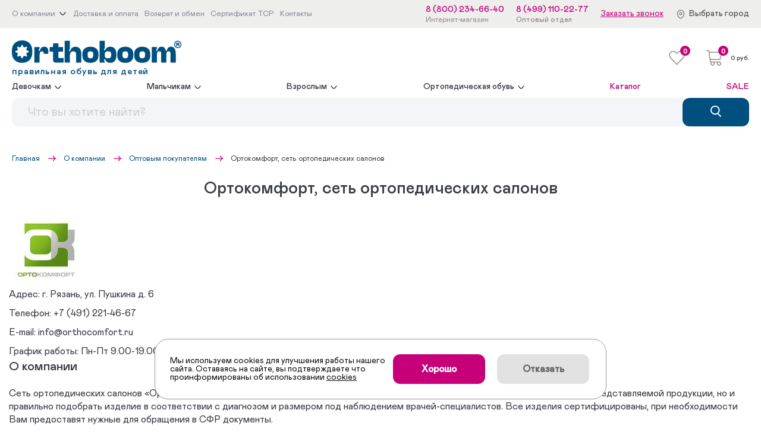

--- FILE ---
content_type: text/html; charset=UTF-8
request_url: https://orthoboom.ru/info/wholesale-buyers/ortokomfort-set-ortopedicheskikh-salonov/
body_size: 19725
content:

<!DOCTYPE html>
<html lang="ru">
<!--[if lte IE 9]> <html class="ie8"> <![endif]-->

	<head itemscope itemtype="http://schema.org/WPHeader">

        <meta http-equiv="X-UA-Compatible" content="IE=edge" />
                <meta name="viewport" content="width=device-width, initial-scale=1, maximum-scale=5, minimal-ui">
        <!--[if IE]><meta http-equiv="X-UA-Compatible" content="IE=edge,chrome=1" /><!<![endif]-->

		<title itemprop="headline">Ортокомфорт, сеть ортопедических салонов | Партнеры интернет-магазина Orthoboom</title>

        
		<meta name="google-site-verification" content="Y5qrPJSwzEB1WN3uj5J1n9SuVegkF42IwSQC1xGrCZo" />
		<meta name="yandex-verification" content="d336f30b2af9068a" />
        <meta name="facebook-domain-verification" content="92aexjk0ge1xxtu88zypptecyb2y4r" />
        <meta name="msapplication-TileColor" content="#ffc40d">
        <meta name="theme-color" content="#ffffff">

		<link rel="apple-touch-icon" sizes="180x180" href="/apple-touch-icon.png">
		<link rel="icon" type="image/png" sizes="32x32" href="/favicon-32x32.png">
		<link rel="icon" type="image/png" sizes="16x16" href="/favicon-16x16.png">
		<link rel="manifest" href="/site.webmanifest">
		<link rel="mask-icon" href="/safari-pinned-tab.svg" color="#5bbad5">
		<link href='https://fonts.googleapis.com/css?family=Roboto+Condensed:400,300,700&amp;subset=latin,cyrillic-ext,cyrillic' rel='stylesheet' type='text/css'>	
		<link href='https://fonts.googleapis.com/css?family=Roboto:400,300,700&amp;subset=latin,cyrillic-ext,cyrillic' rel='stylesheet' type='text/css'>

        <link rel="preconnect" href="https://api.searchbooster.net" crossorigin />
        <link rel="preconnect" href="https://cdn2.searchbooster.net" crossorigin />
        <link rel="preconnect" href="https://api4.searchbooster.io" crossorigin />
        <link rel="preconnect" href="https://cdn.searchbooster.io" crossorigin />

		
            
		
		
        
        <style class="l-ss-styles">

            .l-ss-c-search-top-section-wrapper {
                position: relative;
                border-radius: inherit;
                border-bottom-right-radius: inherit;
                border-bottom-left-radius: inherit;
                border-bottom-left-radius: 0;
                border-bottom-right-radius: 0;
                padding-left: 0px;
                padding-right: 0px;
            }

            .l-ss-c-search-popup__shadow {
                box-shadow: 0 0px 0px rgba(115, 124, 143, 0.15);
                box-shadow: 0 0px 0px var(--s-color-shadow);
            }

            .l-ss-c-categories-dropdown-label {
                position: relative;
                padding: 0 1em;
                display: flex;
                max-width: 260px;
                align-items: center;
                cursor: pointer;
                height: 2.4em;
                height: var(--s-search-input-height);
                font-size: 1.25em;
                font-size: var(--s-search-input-font-size);
                border: 1px solid transparent;
                display: none;
            }
            .l-ss-c-search-top-section-wrapper {
                position: relative;
                border-radius: inherit;
                border-bottom-right-radius: inherit;
                border-bottom-left-radius: inherit;
                border-bottom-left-radius: 0;
                border-bottom-right-radius: 0;
                padding-left: 0px;
                padding-right: 0px;
            }

            .l-ss-c-search-input-action-search {
                height: 100%;
                padding: 0 3em;
                border-radius: 0 5px 5px 0;
                border-radius: 0 var(--s-search-layout-border-radius) var(--s-search-layout-border-radius) 0;
                border-radius: 12px;
            }

            .l-ss-c-search-popup-content-wrapper > :first-child {
                padding-top: 0em;
            }

            .l-ss-c-search-popup-content-wrapper {
                position: relative;
                padding-bottom: 1em;
                border-radius: inherit;
                background-color: inherit;
            }

            .l-ss-c-is-mobile .l-ss-c-search-popup-content-wrapper {
                padding: 1em;
                min-height: 1vh;
            }

            .l-ss-c-is-mobile.l-ss-c-search-popup{margin:0;top:0;min-height:3vh !important;border-radius:0}

            .l-ss-c-is-mobile {
                --completions-item-padding-y: 0.6em;
                --completions-item-padding-x: 1.25em;
            }


            .l-ss-c-is-mobile .l-ss-c-search-popup-top-section {
                padding: 0;
                flex-direction: unset;
                align-items: flex-start;
            }


            .l-ss-c-search-popup .l-ss-c-search-input {
                background: rgba(48, 112, 250, 0.05);
                background: var(--s-color-primary-extra-light);
                border-radius: 12px;
            }

            .l-ss-c-is-mobile .l-ss-c-popup {
                top: 0;
                left: 0;
                right: 0;
                height: 680px;
                max-height: 72vh;
                overflow: hidden;
                padding: 2em 1em;
                border-radius: 0 0 5px 5px;
                border-radius: 0 0 var(--s-search-layout-border-radius) var(--s-search-layout-border-radius);
            }

            .l-ss-c-results {
                padding-top: 0em;
                padding-bottom: 0px;
                margin-top: 0;
                background: #FFFFFF;
                background: var(--s-color-background-layout);
            }

            .l-ss-c-signature {
                position: relative;
                display: flex;
                justify-content: end;
                width: 100%;
                padding-right: 1.1em;
                bottom: -1em;
                gap: 5px;
                display: none;
            }
            .l-ss-c-is-mobile .l-ss-c-results {
                padding: 0em 0;
                max-height: 73vh;
            }

            .l-ss-c-results {
                max-height: 65vh;
                overflow-y: auto;
                scrollbar-width: thin;
                scrollbar-color: rgba(115, 124, 143, 0.1) rgba(48, 112, 250, 0.05);
                scrollbar-color: rgba(var(--s-color-secondary-rgb-raw), 0.1) var(--s-color-primary-extra-light);
            }

            .l-ss-c-results:hover {
                scrollbar-color: rgba(58, 61, 70, 1) rgba(48, 112, 250, 0.05);
                scrollbar-color: rgba(var(--s-color-text-primary-rgb-raw), 0.1) var(--s-color-primary-extra-light);
            }

        </style>

    <!-- Google Tag Manager Script -->
        <script data-skip-moving="true">(function(w,d,s,l,i){w[l]=w[l]||[];w[l].push({'gtm.start':
                    new Date().getTime(),event:'gtm.js'});var f=d.getElementsByTagName(s)[0],
                j=d.createElement(s),dl=l!='dataLayer'?'&l='+l:'';j.async=true;j.src=
                'https://www.googletagmanager.com/gtm.js?id='+i+dl;f.parentNode.insertBefore(j,f);
            })(window,document,'script','dataLayer','GTM-PNKTQ7Z');</script>
    <!-- End Google Tag Manager Script -->

    
    <meta http-equiv="Content-Type" content="text/html; charset=UTF-8" />
<meta name="description" content="Ортокомфорт, сеть ортопедических салонов — партнер интернет-магазина Orthoboom. У нас собственное производство и гарантия от производителя 45 дней." />
<script data-skip-moving="true">(function(w, d, n) {var cl = "bx-core";var ht = d.documentElement;var htc = ht ? ht.className : undefined;if (htc === undefined || htc.indexOf(cl) !== -1){return;}var ua = n.userAgent;if (/(iPad;)|(iPhone;)/i.test(ua)){cl += " bx-ios";}else if (/Windows/i.test(ua)){cl += ' bx-win';}else if (/Macintosh/i.test(ua)){cl += " bx-mac";}else if (/Linux/i.test(ua) && !/Android/i.test(ua)){cl += " bx-linux";}else if (/Android/i.test(ua)){cl += " bx-android";}cl += (/(ipad|iphone|android|mobile|touch)/i.test(ua) ? " bx-touch" : " bx-no-touch");cl += w.devicePixelRatio && w.devicePixelRatio >= 2? " bx-retina": " bx-no-retina";if (/AppleWebKit/.test(ua)){cl += " bx-chrome";}else if (/Opera/.test(ua)){cl += " bx-opera";}else if (/Firefox/.test(ua)){cl += " bx-firefox";}ht.className = htc ? htc + " " + cl : cl;})(window, document, navigator);</script>


<link href="/bitrix/cache/css/s1/orthoboom/template_7b896860682d4965c7537fa67fd95a28/template_7b896860682d4965c7537fa67fd95a28_v1.css?17685614501248611" type="text/css"  data-template-style="true" rel="stylesheet" />







<meta property="og:title" content="Ортокомфорт, сеть ортопедических салонов | Партнеры интернет-магазина Orthoboom"/>
<meta property="og:locale" content="Orthoboom"/>
<meta property="og:site_name" content="Официальный интернет-магазин Ортобум"/>
<meta property="og:type" content="website"/>
<meta property="og:url" content="https://orthoboom.ru/info/wholesale-buyers/ortokomfort-set-ortopedicheskikh-salonov/" />
<meta itemprop="description" property="og:description" content="Ортокомфорт, сеть ортопедических салонов — партнер интернет-магазина Orthoboom. У нас собственное производство и гарантия от производителя 45 дней."/>
<meta property="og:image" content="https://orthoboom.ru/local/templates/orthoboom/img/logo.svg"/>
<meta property="og:image:secure_url" content="https://orthoboom.ru/local/templates/orthoboom/img/logo.svg"/>
 <style> .nca-flex { display: flex; } .nca-cookiesaccept-line { box-sizing: border-box !important; margin: 0 !important; border: none !important; width: 760px !important; max-width: 100%; display: block; clear: both !important; padding: 25px !important; position: fixed; bottom: 47px !important; transform: translateY(0%); z-index: 999; left: 50%; transform: translateX(-50%); border-radius: 23px; border: 1px solid #959595!important; background-color: #FFF!important; } .nca-cookiesaccept-line > div { display: flex; align-items: center; } .nca-cookiesaccept-line-text{ color: #000; font-size: 14px; font-style: normal; font-weight: 400; line-height: normal; width: 375px; } #nca-cookiesaccept-line-accept-btn{ border-radius: 12px; background: #C7007A; border: none; width: 155px; color: #FFF; text-align: center; font-size: 16px; font-style: normal; font-weight: 700; padding: 16px 39px; cursor: pointer; } #nca-cookiesaccept-line-nopls-btn{ margin-left: 20px; border-radius: 12px; background: #e2e2e2; border: none; width: 155px; color: #666; text-align: center; font-size: 16px; font-style: normal; font-weight: 700; padding: 16px 39px; cursor: pointer; } .nca-cookiesaccept-line a { color: inherit; text-decoration:underline; } .nca-cookiesaccept-line a:hover{ color: #C7007A; opacity: 1; } @media screen and (max-width:767px) { div#nca-cookiesaccept-line.nca-cookiesaccept-line { width: 96%!important; padding: 15px!important; opacity: 1; bottom: 17px !important; } .nca-cookiesaccept-line-text{ text-align: center; margin-bottom: 15px; width: 100%; } .nca-cookiesaccept-line > div { flex-direction: column; } .nca-flex { margin-top: 10px; } } </style> <span id="nca-new-styles"></span> <span id="fit_new_css"></span> 




</head>

<body class="inner-page">


<!-- Google Tag Manager (noscript) -->
<noscript><iframe src="https://www.googletagmanager.com/ns.html?id=GTM-PNKTQ7Z" height="0" width="0" style="display:none;visibility:hidden"></iframe></noscript>
<!-- End Google Tag Manager (noscript) -->	

<div id="panel">
    </div>








 
	
<header class="header">
  <div class="header_top">
    <div class="wrapper">
      <div class="header_wrap">
        <form class="header_search__form" action="/catalog/">
          <input type="text" placeholder="Поиск" name="q" />
          <input class="" type="submit" value="" />
        </form>
        <nav class="navigation">
          <div class="menu_toggle"></div>
          <ul class="header-menu"><li class="header-menu__elem level-1 parent" data-level="1"><a class="header-menu__elem-link" href="/info/"><span class="text">О компании</span></a><span class="triangle-top"></span><ul class="menu-items top_menu_subs"><div class="menu-items level-2"><li class="header-menu__elem level-2" data-level="2"><a class="header-menu__elem-link" href="/preimushestva/"><span class="text">Наши преимущества</span></a></li><li class="header-menu__elem level-2" data-level="2"><a class="header-menu__elem-link" href="/reviews/"><span class="text">Отзывы</span></a></li><li class="header-menu__elem level-2" data-level="2"><a class="header-menu__elem-link" href="/blogers/"><span class="text">Блогеры рекомендуют</span></a></li><li class="header-menu__elem level-2 active" data-level="2"><a class="header-menu__elem-link" href="/info/wholesale-buyers/"><span class="text">Оптовым покупателям</span></a></li><li class="header-menu__elem level-2" data-level="2"><a class="header-menu__elem-link" href="/info/istoriya-kompanii/"><span class="text">История компании</span></a></li></ul></li><li class="header-menu__elem level-1" data-level="1"><a class="header-menu__elem-link" href="/dostavka_i_oplata/"><span class="text">Доставка и оплата</span></a></li><li class="header-menu__elem level-1" data-level="1"><a class="header-menu__elem-link" href="/vozvrat-i-obmen/"><span class="text">Возврат и обмен</span></a></li><li class="header-menu__elem level-1" data-level="1"><a class="header-menu__elem-link" href="/elektronnye_sertifikaty_fss/"><span class="text">Сертификат ТСР</span></a></li><li class="header-menu__elem level-1" data-level="1"><a class="header-menu__elem-link" href="/contact/"><span class="text">Контакты</span></a></li>  <li class="header-menu__elem _phone _has_gap _hide-desktop">
    <a href="tel:88002346640">8 (800) 234-66-40</a>
<span>Интернет-магазин</span>  </li>
  <li class="header-menu__elem _phone _has_gap _hide-desktop">
    <a href="tel:+74991102277">8 (499) 110-22-77</a>
<a href="/info/wholesale-buyers/" ><span class="header-menu__elem-link_opt">Оптовый отдел</span></a>
  </li>
</ul>
        </nav>
        <nav class="navigation-mobile">
          <ul class="navigation-mobile__list">
  <li class="navigation-mobile__list-item navigation-mobile__list-item_catalog parent">
    <a href="/catalog/" class="navigation-mobile__list-item-link">
      Каталог
      <span class="arrow js-mobile-catalog-menu-open">
        <svg width="11" height="5" viewBox="0 0 11 5" fill="none" xmlns="http://www.w3.org/2000/svg">
          <path d="M9.75 1C9.75 1 7.16 3.98397 5.375 3.98397C3.59062 3.98397 1 1 1 1" stroke="#3A3D46" stroke-width="1.5" stroke-linecap="round" stroke-linejoin="round" />
        </svg>
      </span>
    </a>
  </li>
      <li class="navigation-mobile__list-item parent">
      <a href="/info/" class="navigation-mobile__list-item-link">
        О компании                  <span class="arrow">
            <svg width="11" height="5" viewBox="0 0 11 5" fill="none" xmlns="http://www.w3.org/2000/svg">
              <path d="M9.75 1C9.75 1 7.16 3.98397 5.375 3.98397C3.59062 3.98397 1 1 1 1" stroke="#3A3D46" stroke-width="1.5" stroke-linecap="round" stroke-linejoin="round" />
            </svg>
          </span>
              </a>
              <ul>
      
            <li class="navigation-mobile__list-item">
      <a href="/preimushestva/" class="navigation-mobile__list-item-link">
        Наши преимущества              </a>
              </li>
      
            <li class="navigation-mobile__list-item">
      <a href="/reviews/" class="navigation-mobile__list-item-link">
        Отзывы              </a>
              </li>
      
            <li class="navigation-mobile__list-item">
      <a href="/blogers/" class="navigation-mobile__list-item-link">
        Блогеры рекомендуют              </a>
              </li>
      
            <li class="navigation-mobile__list-item active">
      <a href="/info/wholesale-buyers/" class="navigation-mobile__list-item-link">
        Оптовым покупателям              </a>
              </li>
      
            <li class="navigation-mobile__list-item">
      <a href="/info/istoriya-kompanii/" class="navigation-mobile__list-item-link">
        История компании              </a>
              </li>
      
        </ul></li>    <li class="navigation-mobile__list-item">
      <a href="/dostavka_i_oplata/" class="navigation-mobile__list-item-link">
        Доставка и оплата              </a>
              </li>
      
            <li class="navigation-mobile__list-item">
      <a href="/vozvrat-i-obmen/" class="navigation-mobile__list-item-link">
        Возврат и обмен              </a>
              </li>
      
            <li class="navigation-mobile__list-item">
      <a href="/elektronnye_sertifikaty_fss/" class="navigation-mobile__list-item-link">
        Сертификат ТСР              </a>
              </li>
      
            <li class="navigation-mobile__list-item">
      <a href="/reviews/" class="navigation-mobile__list-item-link">
        Отзывы              </a>
              </li>
      
            <li class="navigation-mobile__list-item">
      <a href="/preimushestva/" class="navigation-mobile__list-item-link">
        Преимущества              </a>
              </li>
      
            <li class="navigation-mobile__list-item">
      <a href="/contact/" class="navigation-mobile__list-item-link">
        Контакты              </a>
              </li>
      
          </ul>
        </nav>
        <div class="header-calls">
          <div class="header_phone">
            <div class="header_phone__item">
              <a href="tel:88002346640">8 (800) 234-66-40</a>
<span>Интернет-магазин</span>            </div>
            <div class="header_phone__item">
              <a href="tel:+74991102277">8 (499) 110-22-77</a>
<a href="/info/wholesale-buyers/" ><span class="header-menu__elem-link_opt">Оптовый отдел</span></a>
            </div>
          </div>
          <div class="header_callback">
          
<script async data-b24-form="click/6/hlb04f" data-skip-moving="true">(function(w,d,u){var s=d.createElement('script');s.async=true;s.src=u+'?'+(Date.now()/180000|0);var h=d.getElementsByTagName('script')[0];h.parentNode.insertBefore(s,h);})(window,document,'https://portal.orthoboom.ru/upload/crm/form/loader_6_hlb04f.js');</script>

<a class="dscallback js-callback" href="#">Заказать звонок</a>

</div>
        </div>

<div class="header_location">
    <!--'start_frame_cache_header_location'-->        <span class="_value" onclick="localLocation.show(); return false;">
            Выбрать город        </span>

        
    <!--'end_frame_cache_header_location'--></div>
					<div style="display: none">
					


				
	<div id="sls-3477" class="bx-sls ">

		
				<div class="dropdown-block bx-ui-sls-input-block">

			<span class="dropdown-icon"></span>
			<input type="text" autocomplete="off" name="LOCATION_ID" value="" class="dropdown-field" placeholder="Город ..." />

			<div class="dropdown-fade2white"></div>
			<div class="bx-ui-sls-loader"></div>
			<div class="bx-ui-sls-clear" title="Отменить выбор"></div>
			<div class="bx-ui-sls-pane"></div>

		</div>

		<script type="text/html" data-template-id="bx-ui-sls-error">
			<div class="bx-ui-sls-error">
				<div></div>
				{{message}}
			</div>
		</script>

		<script type="text/html" data-template-id="bx-ui-sls-dropdown-item">
			<div class="dropdown-item bx-ui-sls-variant">
				<span class="dropdown-item-text">{{display_wrapped}}</span>
							</div>
		</script>

		<div class="bx-ui-sls-error-message">
					</div>

	</div>
  

			
					</div>
					
				</div>
      </div>
    </div>
  </div>
  <div class="header_bottom">
    <div class="wrapper">
      <div class="header_wrap">
        <div class="mobile-nav-toggle"></div>
        <div class="header_search l-ss-search-element-mount for_mob_w">
            <span class="header_search__link"></span>
        </div>
        <a href="/" class="header-logo">
          <div class="logo"></div>
          <div class="logo-slogan">Правильная обувь для детей</div>
        </a>
        <div class="catalog_toggle">Каталог</div>

        



										
	<ul class='header_catalog' data-depth=''>
	<li class="header_catalog__elem with-submenu "data-categories=s:4:"1407";><a href="/catalog/obuv/detskaya/dlya-devochek/" class="header_catalog__elem-link">Девочкам</a>
		<div class="submenu-wrap"><div class="submenu"><ul class='submenu-list' data-section='1439' data-depth='1'>
		<li class="submenu-list__elem with-submenu "><span class="submenu-title">Тип обуви</span>
			<ul class='submenu-list' data-section='1439' data-depth='2'>
			<li class="submenu-list__elem with-submenu "><a href="/catalog/obuv/detskaya/dlya-devochek/krossovki/" class="submenu-list__elem-link">Кроссовки</a></li>
			<li class="submenu-list__elem with-submenu "><a href="/catalog/obuv/detskaya/dlya-devochek/kedy/" class="submenu-list__elem-link">Кеды</a></li>
			<li class="submenu-list__elem with-submenu "><a href="/catalog/obuv/detskaya/dlya-devochek/snikery/" class="submenu-list__elem-link">Сникеры</a></li>
			<li class="submenu-list__elem with-submenu "><a href="/catalog/obuv/detskaya/dlya-devochek/sandalii/" class="submenu-list__elem-link"> Сандалии</a></li>
			<li class="submenu-list__elem with-submenu "><a href="/catalog/obuv/detskaya/dlya-devochek/birkenshtoki/" class="submenu-list__elem-link">Биркенштоки</a></li>
			<li class="submenu-list__elem with-submenu "><a href="/catalog/obuv/detskaya/dlya-devochek/tufli/" class="submenu-list__elem-link">Туфли</a></li>
			<li class="submenu-list__elem with-submenu "><a href="/catalog/obuv/detskaya/dlya-devochek/sapogi/" class="submenu-list__elem-link">Сапоги</a></li>
			<li class="submenu-list__elem with-submenu "><a href="/catalog/obuv/detskaya/dlya-devochek/snoubutsy/" class="submenu-list__elem-link">Сноубутсы</a></li>
			<li class="submenu-list__elem with-submenu "><a href="/catalog/obuv/detskaya/dlya-devochek/dutiki/" class="submenu-list__elem-link">Дутики</a></li>
			<li class="submenu-list__elem with-submenu "><a href="/catalog/obuv/detskaya/dlya-devochek/botinki/" class="submenu-list__elem-link">Ботинки</a></li>
			<li class="submenu-list__elem with-submenu "><a href="/catalog/obuv/detskaya/dlya-devochek/polusapozhki/" class="submenu-list__elem-link">Полусапожки</a></li>
			</ul>
		
		</li>
		<li class="submenu-list__elem with-submenu "><span class="submenu-title">Назначение</span>
			<ul class='submenu-list' data-section='1439' data-depth='2'>
			<li class="submenu-list__elem with-submenu "><a href="/catalog/ortopedicheskaya-obuv/dlya-detey/dlya-devochek/profilakticheskaya/" class="submenu-list__elem-link">Профилактическая</a></li>
			<li class="submenu-list__elem with-submenu "><a href="/catalog/obuv/detskaya/dlya-devochek/dlya-utrennikov/" class="submenu-list__elem-link">❄Для утренников</a></li>
			<li class="submenu-list__elem with-submenu "><a href="/catalog/ortopedicheskaya-obuv/dlya-detey/dlya-devochek/" class="submenu-list__elem-link">Ортопедическая</a></li>
			<li class="submenu-list__elem with-submenu "><a href="/catalog/obuv/detskaya/dlya-devochek/shkolnaya/" class="submenu-list__elem-link">Школьная</a></li>
			<li class="submenu-list__elem with-submenu "><a href="/catalog/ortopedicheskaya-obuv/ortopedicheskie-stelki/" class="submenu-list__elem-link">Ортопедические стельки</a></li>
			</ul>
		
		</li>
		<li class="submenu-list__elem with-submenu "><span class="submenu-title">Сезон</span>
			<ul class='submenu-list' data-section='1439' data-depth='2'>
			<li class="submenu-list__elem with-submenu "><a href="/catalog/obuv/detskaya/dlya-devochek/zimnyaya/" class="submenu-list__elem-link">☃Зима</a></li>
			<li class="submenu-list__elem with-submenu "><a href="/catalog/obuv/detskaya/dlya-devochek/demisezonnaya/" class="submenu-list__elem-link">Осень-весна</a></li>
			<li class="submenu-list__elem with-submenu "><a href="/catalog/obuv/detskaya/dlya-devochek/letnyaya/" class="submenu-list__elem-link">Лето</a></li>
			</ul>
		
		</li>
		<li class="submenu-list__elem with-submenu sale_link"><a href="/akcii/?set_filter=Y&arrFilterAkcii_2643_MIN=&arrFilterAkcii_2643_MAX=&arrFilterAkcii_2287_3973577250=&arrFilterAkcii_2287_2614151860=&arrFilterAkcii_2287_657408255=&arrFilterAkcii_2287_657408255=Y&arrFilterAkcii_2287_3113487847=&arrFilterAkcii_2617_17347" class="submenu-list__elem-link">SALE</a>									</li>
		</ul>
	
	</li>
	<li class="header_catalog__elem with-submenu "data-categories=s:4:"1409";><a href="/catalog/obuv/detskaya/dlya-malchikov/" class="header_catalog__elem-link">Мальчикам</a>
		<div class="submenu-wrap"><div class="submenu"><ul class='submenu-list' data-section='1440' data-depth='1'>
		<li class="submenu-list__elem with-submenu "><span class="submenu-title">Тип обуви</span>
			<ul class='submenu-list' data-section='1440' data-depth='2'>
			<li class="submenu-list__elem with-submenu "><a href="/catalog/obuv/detskaya/dlya-malchikov/botinki/" class="submenu-list__elem-link">Ботинки</a></li>
			<li class="submenu-list__elem with-submenu "><a href="/catalog/obuv/detskaya/dlya-malchikov/krossovki/" class="submenu-list__elem-link">Кроссовки</a></li>
			<li class="submenu-list__elem with-submenu "><a href="/catalog/obuv/detskaya/dlya-malchikov/sapogi/" class="submenu-list__elem-link">Сапоги</a></li>
			<li class="submenu-list__elem with-submenu "><a href="/catalog/obuv/detskaya/dlya-malchikov/kedy/" class="submenu-list__elem-link">Кеды</a></li>
			<li class="submenu-list__elem with-submenu "><a href="/catalog/obuv/detskaya/dlya-malchikov/tufli/" class="submenu-list__elem-link">Туфли</a></li>
			<li class="submenu-list__elem with-submenu "><a href="/catalog/obuv/detskaya/dlya-malchikov/sandalii/" class="submenu-list__elem-link">Сандалии</a></li>
			<li class="submenu-list__elem with-submenu "><a href="/catalog/obuv/detskaya/dlya-malchikov/dutiki/" class="submenu-list__elem-link">Дутики</a></li>
			<li class="submenu-list__elem with-submenu "><a href="/catalog/obuv/detskaya/dlya-malchikov/mokasiny/" class="submenu-list__elem-link">Мокасины</a></li>
			<li class="submenu-list__elem with-submenu "><a href="/catalog/obuv/detskaya/dlya-malchikov/birkenshtoki/" class="submenu-list__elem-link">Биркенштоки</a></li>
			</ul>
		
		</li>
		<li class="submenu-list__elem with-submenu "><span class="submenu-title">Назначение</span>
			<ul class='submenu-list' data-section='1440' data-depth='2'>
			<li class="submenu-list__elem with-submenu "><a href="/catalog/ortopedicheskaya-obuv/dlya-detey/dlya-malchikov/profilakticheskaya/" class="submenu-list__elem-link">Профилактическая</a></li>
			<li class="submenu-list__elem with-submenu "><a href="/catalog/ortopedicheskaya-obuv/dlya-detey/dlya-malchikov/" class="submenu-list__elem-link">Ортопедическая</a></li>
			<li class="submenu-list__elem with-submenu "><a href="/catalog/obuv/detskaya/dlya-malchikov/shkolnaya/" class="submenu-list__elem-link">Школьная</a></li>
			<li class="submenu-list__elem with-submenu "><a href="/catalog/obuv/detskaya/dlya-malchikov/dlya-novogodnikh-prazdnikov/" class="submenu-list__elem-link">✪Для утренников</a></li>
			<li class="submenu-list__elem with-submenu "><a href="/catalog/ortopedicheskaya-obuv/ortopedicheskie-stelki/" class="submenu-list__elem-link">Ортопедические стельки</a></li>
			</ul>
		
		</li>
		<li class="submenu-list__elem with-submenu "><span class="submenu-title">Сезон</span>
			<ul class='submenu-list' data-section='1440' data-depth='2'>
			<li class="submenu-list__elem with-submenu "><a href="/catalog/obuv/detskaya/dlya-malchikov/zimnyaya/" class="submenu-list__elem-link">❄Зима</a></li>
			<li class="submenu-list__elem with-submenu "><a href="/catalog/obuv/detskaya/dlya-malchikov/letnyaya/" class="submenu-list__elem-link">Лето</a></li>
			<li class="submenu-list__elem with-submenu "><a href="/catalog/obuv/detskaya/dlya-malchikov/demisezonnaya/" class="submenu-list__elem-link">Осень - весна</a></li>
			</ul>
		
		</li>
		<li class="submenu-list__elem with-submenu sale_link"><a href="/akcii/?set_filter=Y&arrFilterAkcii_2643_MIN=&arrFilterAkcii_2643_MAX=&arrFilterAkcii_2287_3973577250=&arrFilterAkcii_2287_2614151860=&arrFilterAkcii_2287_657408255=&arrFilterAkcii_2287_3113487847=&arrFilterAkcii_2287_3113487847=Y&arrFilterAkcii_2617_1734" class="submenu-list__elem-link">SALE</a>									</li>
		</ul>
	
	</li>
	<li class="header_catalog__elem with-submenu "data-categories=s:4:"1411";><a href="/catalog/obuv/dlya-vzroslykh/" class="header_catalog__elem-link">Взрослым</a>
		<div class="submenu-wrap"><div class="submenu"><ul class='submenu-list' data-section='1441' data-depth='1'>
		<li class="submenu-list__elem with-submenu "><a href="/catalog/obuv/dlya-vzroslykh/zhenskaya/" class="submenu-list__elem-link">Женщинам</a>
			<ul class='submenu-list' data-section='1441' data-depth='2'>
			<li class="submenu-list__elem with-submenu "><a href="/catalog/obuv/dlya-vzroslykh/zhenskaya/botinki/" class="submenu-list__elem-link">Ботинки</a></li>
			<li class="submenu-list__elem with-submenu "><a href="/catalog/obuv/dlya-vzroslykh/zhenskaya/bosonozhki/" class="submenu-list__elem-link">Босоножки</a></li>
			<li class="submenu-list__elem with-submenu "><a href="/catalog/obuv/dlya-vzroslykh/zhenskaya/tufli/" class="submenu-list__elem-link">Туфли</a></li>
			<li class="submenu-list__elem with-submenu "><a href="/catalog/obuv/dlya-vzroslykh/zhenskaya/sabo/" class="submenu-list__elem-link">Сабо</a></li>
			<li class="submenu-list__elem with-submenu "><a href="/catalog/ortopedicheskaya-obuv/dlya-vzroslykh/zhenskaya/" class="submenu-list__elem-link">Ортопедическая обувь</a></li>
			<li class="submenu-list__elem with-submenu "><a href="/catalog/ortopedicheskaya-obuv/ortopedicheskie-stelki/" class="submenu-list__elem-link">Ортопедические стельки</a></li>
			</ul>
		
		</li>
		<li class="submenu-list__elem with-submenu "><a href="/catalog/obuv/dlya-vzroslykh/muzhskaya/" class="submenu-list__elem-link">Мужчинам</a>
			<ul class='submenu-list' data-section='1441' data-depth='2'>
			<li class="submenu-list__elem with-submenu "><a href="/catalog/obuv/dlya-vzroslykh/muzhskaya/polubotinki/" class="submenu-list__elem-link">Полуботинки</a></li>
			<li class="submenu-list__elem with-submenu "><a href="/catalog/obuv/dlya-vzroslykh/muzhskaya/krossovki/" class="submenu-list__elem-link">Кроссовки</a></li>
			<li class="submenu-list__elem with-submenu "><a href="/catalog/ortopedicheskaya-obuv/dlya-vzroslykh/muzhskaya/" class="submenu-list__elem-link">Ортопедическая обувь</a></li>
			<li class="submenu-list__elem with-submenu "><a href="/catalog/ortopedicheskaya-obuv/ortopedicheskie-stelki/" class="submenu-list__elem-link">Ортопедические стельки</a>									</li>
			</ul>
		</li>
		</ul>
	
	</li>
	<li class="header_catalog__elem with-submenu "data-categories=s:4:"1414";><a href="/catalog/ortopedicheskaya-obuv/" class="header_catalog__elem-link"> Ортопедическая обувь</a>
		<div class="submenu-wrap"><div class="submenu"><ul class='submenu-list' data-section='1442' data-depth='1'>
		<li class="submenu-list__elem with-submenu "><a href="/catalog/ortopedicheskaya-obuv/dlya-detey/dlya-devochek/" class="submenu-list__elem-link">Девочкам</a>
			<ul class='submenu-list' data-section='1442' data-depth='2'>
			<li class="submenu-list__elem with-submenu "><a href="/catalog/ortopedicheskaya-obuv/dlya-detey/dlya-devochek/sandalii/" class="submenu-list__elem-link">Сандалии</a></li>
			<li class="submenu-list__elem with-submenu "><a href="/catalog/ortopedicheskaya-obuv/dlya-detey/dlya-devochek/botinki/" class="submenu-list__elem-link">Ботинки</a></li>
			<li class="submenu-list__elem with-submenu "><a href="/catalog/ortopedicheskaya-obuv/dlya-detey/dlya-devochek/krossovki/" class="submenu-list__elem-link">Кроссовки</a></li>
			<li class="submenu-list__elem with-submenu "><a href="/catalog/ortopedicheskaya-obuv/dlya-detey/dlya-devochek/sapogi/" class="submenu-list__elem-link">Сапоги</a></li>
			</ul>
		
		</li>
		<li class="submenu-list__elem with-submenu "><a href="/catalog/ortopedicheskaya-obuv/dlya-detey/dlya-malchikov/" class="submenu-list__elem-link">Мальчикам</a>
			<ul class='submenu-list' data-section='1442' data-depth='2'>
			<li class="submenu-list__elem with-submenu "><a href="/catalog/ortopedicheskaya-obuv/dlya-detey/dlya-malchikov/sandalii/" class="submenu-list__elem-link">Сандалии</a></li>
			<li class="submenu-list__elem with-submenu "><a href="/catalog/ortopedicheskaya-obuv/dlya-detey/dlya-malchikov/botinki/" class="submenu-list__elem-link">Ботинки</a></li>
			<li class="submenu-list__elem with-submenu "><a href="/catalog/ortopedicheskaya-obuv/dlya-detey/dlya-malchikov/krossovki/" class="submenu-list__elem-link">Кроссовки</a></li>
			<li class="submenu-list__elem with-submenu "><a href="/catalog/ortopedicheskaya-obuv/dlya-detey/dlya-malchikov/sapogi/" class="submenu-list__elem-link">Сапоги</a></li>
			</ul>
		
		</li>
		<li class="submenu-list__elem with-submenu "><a href="/catalog/ortopedicheskaya-obuv/dlya-vzroslykh/" class="submenu-list__elem-link">Родителям</a>
			<ul class='submenu-list' data-section='1442' data-depth='2'>
			<li class="submenu-list__elem with-submenu "><a href="/catalog/ortopedicheskaya-obuv/dlya-vzroslykh/zhenskaya/" class="submenu-list__elem-link">Женщинам</a></li>
			<li class="submenu-list__elem with-submenu "><a href="/catalog/ortopedicheskaya-obuv/dlya-vzroslykh/muzhskaya/" class="submenu-list__elem-link">Мужчинам</a></li>
			</ul>
		
		</li>
		<li class="submenu-list__elem with-submenu "><span class="submenu-title">Назначение</span>
			<ul class='submenu-list' data-section='1442' data-depth='2'>
			<li class="submenu-list__elem with-submenu "><a href="/catalog/ortopedicheskaya-obuv/profilakticheskaya/" class="submenu-list__elem-link">Профилактическая</a></li>
			<li class="submenu-list__elem with-submenu "><a href="/catalog/ortopedicheskaya-obuv/s-vysokim-bertsem/" class="submenu-list__elem-link">С высоким берцем</a></li>
			<li class="submenu-list__elem with-submenu "><a href="/catalog/ortopedicheskaya-obuv/posleoperatsionnaya/" class="submenu-list__elem-link">Послеоперационная</a></li>
			<li class="submenu-list__elem with-submenu "><a href="/catalog/ortopedicheskaya-obuv/diabeticheskaya/" class="submenu-list__elem-link">Диабетическая</a></li>
			<li class="submenu-list__elem with-submenu "><a href="/catalog/ortopedicheskaya-obuv/domashnyaya/" class="submenu-list__elem-link">Домашняя</a></li>
			<li class="submenu-list__elem with-submenu "><a href="/catalog/ortopedicheskaya-obuv/ortopedicheskie-stelki/" class="submenu-list__elem-link">Ортопедические стельки</a></li>
			</ul>
		</li>
		</ul>
	
	</li>
	<li class="header_catalog__elem whole_catalog "><a href="/catalog/" class="header_catalog__elem-link">Каталог</a>
		<div class="submenu-wrap"><div class="submenu"><ul class='submenu-list' data-section='1348' data-depth='1'>
		<li class="submenu-list__elem with-submenu "><a href="/catalog/obuv/detskaya/dlya-devochek/botinki/" class="submenu-list__elem-link">Ботинки</a></li>
		<li class="submenu-list__elem with-submenu "><a href="/catalog/obuv/detskaya/dlya-devochek/krossovki/" class="submenu-list__elem-link">Кроссовки</a></li>
		<li class="submenu-list__elem with-submenu "><a href="/catalog/obuv/detskaya/dlya-devochek/sapogi/" class="submenu-list__elem-link">Сапоги</a></li>
		<li class="submenu-list__elem with-submenu "><a href="/catalog/obuv/detskaya/dlya-devochek/tufli/" class="submenu-list__elem-link">Туфли</a></li>
		<li class="submenu-list__elem with-submenu "><a href="/catalog/obuv/detskaya/dlya-devochek/baletki/" class="submenu-list__elem-link">Балетки</a></li>
		<li class="submenu-list__elem with-submenu "><a href="/catalog/obuv/detskaya/dlya-devochek/kedy/" class="submenu-list__elem-link">Кеды</a></li>
		<li class="submenu-list__elem with-submenu "><a href="/catalog/obuv/detskaya/dlya-devochek/sandalii/" class="submenu-list__elem-link">Сандалии</a></li>
		<li class="submenu-list__elem with-submenu "><a href="/catalog/obuv/detskaya/dlya-devochek/dutiki/" class="submenu-list__elem-link">Дутики</a></li>
		<li class="submenu-list__elem with-submenu "><a href="/catalog/obuv/detskaya/dlya-devochek/birkenshtoki/" class="submenu-list__elem-link">Биркенштоки</a></li>
		<li class="submenu-list__elem with-submenu "><a href="/catalog/ortopedicheskaya-obuv/dlya-detey/dlya-devochek/" class="submenu-list__elem-link">Ортопедическая</a></li>
		<li class="submenu-list__elem with-submenu "><a href="/catalog/obuv/detskaya/dlya-devochek/shkolnaya/" class="submenu-list__elem-link">Школьная</a></li>
		<li class="submenu-list__elem with-submenu "><a href="/catalog/ortopedicheskaya-obuv/ortopedicheskie-stelki/" class="submenu-list__elem-link">Ортопедические стельки</a></li>
		<li class="submenu-list__elem with-submenu "><a href="/catalog/obuv/detskaya/dlya-malchikov/botinki/" class="submenu-list__elem-link">Ботинки</a></li>
		<li class="submenu-list__elem with-submenu "><a href="/catalog/obuv/detskaya/dlya-malchikov/krossovki/" class="submenu-list__elem-link">Кроссовки</a></li>
		<li class="submenu-list__elem with-submenu "><a href="/catalog/obuv/detskaya/dlya-malchikov/sapogi/" class="submenu-list__elem-link">Сапоги</a></li>
		<li class="submenu-list__elem with-submenu "><a href="/catalog/obuv/detskaya/dlya-malchikov/kedy/" class="submenu-list__elem-link">Кеды</a></li>
		<li class="submenu-list__elem with-submenu "><a href="/catalog/obuv/detskaya/dlya-malchikov/tufli/" class="submenu-list__elem-link">Туфли</a></li>
		<li class="submenu-list__elem with-submenu "><a href="/catalog/obuv/detskaya/dlya-malchikov/sandalii/" class="submenu-list__elem-link">Сандалии</a></li>
		<li class="submenu-list__elem with-submenu "><a href="/catalog/obuv/detskaya/dlya-malchikov/dutiki/" class="submenu-list__elem-link">Дутики</a></li>
		<li class="submenu-list__elem with-submenu "><a href="/catalog/obuv/detskaya/dlya-malchikov/mokasiny/" class="submenu-list__elem-link">Мокасины</a></li>
		<li class="submenu-list__elem with-submenu "><a href="/catalog/obuv/detskaya/dlya-malchikov/birkenshtoki/" class="submenu-list__elem-link">Биркенштоки</a></li>
		<li class="submenu-list__elem with-submenu "><a href="/catalog/ortopedicheskaya-obuv/dlya-detey/dlya-malchikov/" class="submenu-list__elem-link">Ортопедическая</a></li>
		<li class="submenu-list__elem with-submenu "><a href="/catalog/obuv/detskaya/dlya-malchikov/shkolnaya/" class="submenu-list__elem-link">Школьная</a></li>
		<li class="submenu-list__elem with-submenu "><a href="/catalog/ortopedicheskaya-obuv/ortopedicheskie-stelki/" class="submenu-list__elem-link">Ортопедические стельки</a></li>
		<li class="submenu-list__elem with-submenu "><a href="/catalog/ortopedicheskaya-obuv/dlya-detey/dlya-devochek/" class="submenu-list__elem-link">Девочкам</a>
			<ul class='submenu-list' data-section='1348' data-depth='2'>
			<li class="submenu-list__elem with-submenu "><a href="/catalog/ortopedicheskaya-obuv/dlya-detey/dlya-devochek/sandalii/" class="submenu-list__elem-link">Сандалии</a></li>
			<li class="submenu-list__elem with-submenu "><a href="/catalog/ortopedicheskaya-obuv/dlya-detey/dlya-devochek/botinki/" class="submenu-list__elem-link">Ботинки</a></li>
			<li class="submenu-list__elem with-submenu "><a href="/catalog/ortopedicheskaya-obuv/dlya-detey/dlya-devochek/krossovki/" class="submenu-list__elem-link">Кроссовки</a></li>
			<li class="submenu-list__elem with-submenu "><a href="/catalog/ortopedicheskaya-obuv/dlya-detey/dlya-devochek/sapogi/" class="submenu-list__elem-link">Сапоги</a></li>
			</ul>
		
		</li>
		<li class="submenu-list__elem with-submenu "><a href="/catalog/ortopedicheskaya-obuv/dlya-detey/dlya-malchikov/" class="submenu-list__elem-link">Мальчикам</a>
			<ul class='submenu-list' data-section='1348' data-depth='2'>
			<li class="submenu-list__elem with-submenu "><a href="/catalog/ortopedicheskaya-obuv/dlya-detey/dlya-malchikov/sandalii/" class="submenu-list__elem-link">Сандалии</a></li>
			<li class="submenu-list__elem with-submenu "><a href="/catalog/ortopedicheskaya-obuv/dlya-detey/dlya-malchikov/botinki/" class="submenu-list__elem-link">Ботинки</a></li>
			<li class="submenu-list__elem with-submenu "><a href="/catalog/ortopedicheskaya-obuv/dlya-detey/dlya-malchikov/krossovki/" class="submenu-list__elem-link">Кроссовки</a></li>
			<li class="submenu-list__elem with-submenu "><a href="/catalog/ortopedicheskaya-obuv/dlya-detey/dlya-malchikov/sapogi/" class="submenu-list__elem-link">Сапоги</a></li>
			</ul>
		
		</li>
		<li class="submenu-list__elem with-submenu "><a href="/catalog/ortopedicheskaya-obuv/dlya-vzroslykh/zhenskaya/" class="submenu-list__elem-link">Женская</a></li>
		<li class="submenu-list__elem with-submenu "><a href="/catalog/ortopedicheskaya-obuv/dlya-vzroslykh/muzhskaya/" class="submenu-list__elem-link">Мужская</a></li>
		<li class="submenu-list__elem with-submenu "><a href="/catalog/ortopedicheskaya-obuv/posleoperatsionnaya/" class="submenu-list__elem-link">Послеоперационная</a></li>
		<li class="submenu-list__elem with-submenu "><a href="/catalog/ortopedicheskaya-obuv/profilakticheskaya/" class="submenu-list__elem-link">Профилактическая</a></li>
		<li class="submenu-list__elem with-submenu "><a href="/catalog/ortopedicheskaya-obuv/diabeticheskaya/" class="submenu-list__elem-link">Диабетическая</a></li>
		<li class="submenu-list__elem with-submenu "><a href="/catalog/ortopedicheskaya-obuv/domashnyaya/" class="submenu-list__elem-link">Домашняя</a></li>
		<li class="submenu-list__elem with-submenu "><a href="/catalog/ortopedicheskaya-obuv/ortopedicheskie-stelki/" class="submenu-list__elem-link">Ортопедические стельки</a></li>
		<li class="submenu-list__elem with-submenu "><a href="/catalog/obuv/dlya-vzroslykh/zhenskaya/" class="submenu-list__elem-link">Женская</a>
			<ul class='submenu-list' data-section='1348' data-depth='2'>
			<li class="submenu-list__elem with-submenu "><a href="/catalog/obuv/dlya-vzroslykh/zhenskaya/botinki/" class="submenu-list__elem-link">Ботинки</a></li>
			<li class="submenu-list__elem with-submenu "><a href="/catalog/obuv/dlya-vzroslykh/zhenskaya/bosonozhki/" class="submenu-list__elem-link">Босоножки</a></li>
			<li class="submenu-list__elem with-submenu "><a href="/catalog/obuv/dlya-vzroslykh/zhenskaya/tufli/" class="submenu-list__elem-link">Туфли</a></li>
			<li class="submenu-list__elem with-submenu "><a href="/catalog/obuv/dlya-vzroslykh/zhenskaya/sabo/" class="submenu-list__elem-link">Сабо</a></li>
			<li class="submenu-list__elem with-submenu "><a href="/catalog/ortopedicheskaya-obuv/dlya-vzroslykh/zhenskaya/" class="submenu-list__elem-link">Ортопедическая обувь</a></li>
			<li class="submenu-list__elem with-submenu "><a href="/catalog/ortopedicheskaya-obuv/ortopedicheskie-stelki/" class="submenu-list__elem-link">Ортопедические стельки</a></li>
			</ul>
		
		</li>
		<li class="submenu-list__elem with-submenu "><a href="/catalog/obuv/dlya-vzroslykh/muzhskaya/" class="submenu-list__elem-link">Мужская</a>
			<ul class='submenu-list' data-section='1348' data-depth='2'>
			<li class="submenu-list__elem with-submenu "><a href="/catalog/obuv/dlya-vzroslykh/muzhskaya/polubotinki/" class="submenu-list__elem-link">Полуботинки</a></li>
			<li class="submenu-list__elem with-submenu "><a href="/catalog/obuv/dlya-vzroslykh/muzhskaya/krossovki/" class="submenu-list__elem-link">Кроссовки</a></li>
			<li class="submenu-list__elem with-submenu "><a href="/catalog/ortopedicheskaya-obuv/dlya-vzroslykh/muzhskaya/" class="submenu-list__elem-link">Ортопедическая обувь</a></li>
			<li class="submenu-list__elem with-submenu "><a href="/catalog/ortopedicheskaya-obuv/ortopedicheskie-stelki/" class="submenu-list__elem-link">Ортопедические стельки</a></li>
			</ul>
		</li>
		</ul>
	
	</li>
	<li class="header_catalog__elem whole_catalog "><a href="/akcii/" class="header_catalog__elem-link">SALE</a></li>
	</ul>

        
        <!--<ul class="social-list">
          <li class="social-list__item">
            <a rel="nofollow" href="//t.me/orthoboom_club" class="social-list__item-link soc_telegram" target="_blank" aria-label="мы в telegram"></a>
          </li>
           <li class="social-list__item">
            <a rel="nofollow" href="wa-link" class="social-list__item-link soc_wa" target="_blank" aria-label="мы в whatsapp"></a>
          </li> 
        </ul>-->

                    <script data-skip-moving="true">
              var sbRegionId = '';
              var sbUserId = '';
              var sbSegmentId = '';
              var sbScript = document.createElement('script');
              sbScript.src = 'https://cdn2.searchbooster.net/scripts/widget/5cf3ef1d-7f35-454d-8e5e-40ab5be455f9/main.js?1';
              sbScript.setAttribute("data-sb-init-script", 1);
              sbScript.async = true;
              document.body.appendChild(sbScript);
          </script>

          <div class="show-search">
            <svg width="27" height="27" viewBox="0 0 27 27" fill="none" xmlns="http://www.w3.org/2000/svg">
                <g clip-path="url(#clip0_2202_9533)">
                    <path d="M24.5497 25.5303C24.8426 25.8232 25.3174 25.8232 25.6103 25.5303C25.9032 25.2374 25.9032 24.7626 25.6103 24.4697L24.5497 25.5303ZM21.58 11.9375C21.58 17.2187 17.2987 21.5 12.0175 21.5V23C18.1271 23 23.08 18.0471 23.08 11.9375H21.58ZM12.0175 21.5C6.73624 21.5 2.45496 17.2187 2.45496 11.9375H0.954956C0.954956 18.0471 5.90781 23 12.0175 23V21.5ZM2.45496 11.9375C2.45496 6.65628 6.73624 2.375 12.0175 2.375V0.875C5.90781 0.875 0.954956 5.82785 0.954956 11.9375H2.45496ZM12.0175 2.375C17.2987 2.375 21.58 6.65628 21.58 11.9375H23.08C23.08 5.82785 18.1271 0.875 12.0175 0.875V2.375ZM25.6103 24.4697L19.8524 18.7118L18.7918 19.7724L24.5497 25.5303L25.6103 24.4697Z" fill="#968B88" />
                </g>
                <defs>
                    <clipPath id="clip0_2202_9533">
                        <rect width="26" height="26" fill="white" transform="translate(0.579956 0.5)" />
                    </clipPath>
                </defs>
            </svg>
          </div>

                <div class="header-info">
          <div class="header_search">
            <span class="header_search__link"></span>
            <div class="header_search__body">
              <form class="header_search__form" action="/catalog/">
                <input type="text" placeholder="Поиск" name="q" />
                <input class="" type="submit" value="" />
              </form>
            </div>
          </div>

          <div class="header_favorite" id="header_favorite">

              <!--'start_frame_cache_my_dynamic'-->              <a href="/personal/fav/" class="header_favorite__link">
                <span class="fav-counter js-fav-count">
                    0                </span>
              </a>
              <!--'end_frame_cache_my_dynamic'-->
          </div>
          <div class="header_cart">
            
<div class="header_cart__inner" id="header_cart__inner">

    <!--'start_frame_cache_header_cart__inner'-->
    <a href="/personal/cart/">
        <div class="header_cart__link">
          <span class="cart_counter js-cart-count">0</span>
        </div>
        <span class="header_cart__price ">0 руб.</span>
    </a>

    <!--'end_frame_cache_header_cart__inner'-->
</div>

<div class="cart-popup cart-popup_empty" hidden>
  <!--'start_frame_cache_bx_basketFKauiI'--><!--'end_frame_cache_bx_basketFKauiI'--></div>          </div>
        </div>
      </div>
    </div>
  </div>
</header>

<main>

<script type="application/ld+json">
{
  "@context": "http://schema.org",
  "@type": "Organization",
  "address": {
    "@type": "PostalAddress",
    "addressLocality": "Москва, Россия",
    "streetAddress": "ул. Кировоградская, д.13А"
   },
  "email": "zakaz@orthoboom.ru",
  "name": "ORTHOBOOM",
  "telephone": "+7 (499) 430-42-38",
  "logo": "/local/templates/orthoboom/img/header-logo.png",
  "url": "/local/templates/orthoboom/img/header-logo.png"
}
</script>





	

<div class="wrapperSearch">
	<div id="search"></div></div>

  <div class="bredcrumds">
    <div class="wrapper">
      <div class="breadcrumb-list" itemscope itemtype="https://schema.org/BreadcrumbList"><span itemprop="itemListElement" itemscope itemtype="https://schema.org/ListItem" class="breadcrumb-list__item">
                    <a itemprop="item" href="/" title="Главная" itemprop="url" class="breadcrumb-list__link">Главная<meta itemprop="name" content="Главная" />
                      <meta itemprop="position" content="1" />
                    </a>
                  </span><span class="breadcrumb-list__separator"></span><span itemprop="itemListElement" itemscope itemtype="https://schema.org/ListItem" class="breadcrumb-list__item">
                    <a itemprop="item" href="/info/" title="О компании" itemprop="url" class="breadcrumb-list__link">О компании<meta itemprop="name" content="О компании" />
                      <meta itemprop="position" content="2" />
                    </a>
                  </span><span class="breadcrumb-list__separator"></span><span itemprop="itemListElement" itemscope itemtype="https://schema.org/ListItem" class="breadcrumb-list__item">
                    <a itemprop="item" href="/info/wholesale-buyers/" title="Оптовым покупателям" itemprop="url" class="breadcrumb-list__link">Оптовым покупателям<meta itemprop="name" content="Оптовым покупателям" />
                      <meta itemprop="position" content="3" />
                    </a>
                  </span><span class="breadcrumb-list__separator"></span><span class="breadcrumb-list__item breadcrumb-list__item_current" itemprop="itemListElement" itemscope itemtype="https://schema.org/ListItem">Ортокомфорт, сеть ортопедических салонов<meta itemprop="name" content="Ортокомфорт, сеть ортопедических салонов" />
			              <meta itemprop="position" content="4" />
                    
			            </span></div>    </div>
  </div>

		
	
		
<div class="content">
		<div class="container small-container">
         <h1 class="center">Ортокомфорт, сеть ортопедических салонов</h1>
         <div class="span4 logo_content">
		            <img alt="" src="/upload/iblock/307/30765063662b8445e5c3167a93cccfdd.jpg" style="max-width: 267px;">
         </div>
         <div class="span8 contact">
		 			<p><span>Адрес: </span>г. Рязань, ул. Пушкина д. 6</p>
		 		            <p><span>Телефон: </span>+7 (491) 221-46-67</p>
		 		            <p><span>E-mail: </span>info@orthocomfort.ru</p>
		 		            <p><span>График работы: </span>Пн-Пт 9.00-19.00, Сб-Вс 10.00-18.00</p>
		          </div>
	  	</div>
	<div style="clear: both;"></div>
	<div class="container small-container">
         <div class="company_info">
							<h2>О компании</h2>
				<p><div>Сеть ортопедических салонов «Ортокомфорт» работает с 2003 г. В наших салонах можно не только приобрести весь ассортимент представляемой продукции, но и правильно подобрать изделие в соответствии с диагнозом и размером под наблюдением врачей-специалистов. Все изделия сертифицированы, при необходимости Вам предоставят нужные для обращения в СФР документы. 
  <br />
 
  <br />
 Ортопедические салоны «Ортокомфорт» располагают уникальными возможностями для диагностики и лечения любых нарушений со стороны стопы, здесь созданы все условия для консервативного лечения и закрепления результатов оперативного лечения заболеваний опорно-двигательного аппарата. 
  <br />
 
  <br />
 <b>Современный рынок предлагает большое разнообразие медицинских и ортопедических товаров. В этих условиях наша важнейшая задача — обеспечить клиентов продукцией подтвержденного качества по наиболее приемлемым ценам.</b></div>
 <a rel="nofollow" href="http://www.orthocomfort.ru" target="_blank" >http://www.orthocomfort.ru</a></p>
									         </div>
	</div><div class="container">
				<div class="comments">
			<h2>Отзывы клиентов</h2>
		</div>
		<div class="content">
			<input href="#new_rev" type="button" class="fancybox button_rev" value="Добавить отзыв"
                   onclick="document.getElementById('new_rev').style.display='block';">
			<div id="new_rev" class="rev-add add_rev" style="display:none;">
				<h2>Оставить свой отзыв</h2>
				<div id="comp_2eb3c7dc07f3c405f7dee4139f12d3df"><style>
.starrequired{
	color:red;
}
</style>
<div style="margin:0 20px;">
</div>

<form name="iblock_add" action="/info/wholesale-buyers/ortokomfort-set-ortopedicheskikh-salonov/" method="post" enctype="multipart/form-data"><input type="hidden" name="bxajaxid" id="bxajaxid_2eb3c7dc07f3c405f7dee4139f12d3df_8BACKi" value="2eb3c7dc07f3c405f7dee4139f12d3df" /><input type="hidden" name="AJAX_CALL" value="Y" />	<input type="hidden" name="sessid" id="sessid" value="3883c78dc35d43aac66e501d71061340" />		<input type="hidden" name="PROPERTY[77][0]" value="" />
	<table class="data-table">
				<tbody>
										<tr>
					<td>КАК ВАС ЗОВУТ<span class="starrequired">*</span><br>
														<input type="text" class="" name="PROPERTY[NAME][0]" size="25" value="" /><br /><br />					</td>
				</tr>
										<tr>
					<td>ВАШ ОТЗЫВ<span class="starrequired">*</span><br>
												<textarea cols="30" rows="12" name="PROPERTY[PREVIEW_TEXT][0]"></textarea>
													</td>
				</tr>
										<tr>
					<td>E-MAIL<span class="starrequired">*</span><br>
														<input type="text" class="" name="PROPERTY[78][0]" size="25" value="" /><br /><br />					</td>
				</tr>
										<tr>
					<td>КОНТАКТНЫЙ ТЕЛЕФОН<br>
														<input type="text" class="phone" name="PROPERTY[79][0]" size="25" value="" /><br /><br />					</td>
				</tr>
													<tr>
					<td>
						КОД<span class="starrequired">*</span><br>
						<input type="hidden" name="captcha_sid" value="077adecc1aebf243172afadaf7b00dd9" />
						<img src="/bitrix/tools/captcha.php?captcha_sid=077adecc1aebf243172afadaf7b00dd9" width="180" height="40" alt="CAPTCHA" />
						<input type="text" name="captcha_word" maxlength="50" value="" style="width: 137px; float: right; height: 30px;"></td>
				</tr>
					</tbody>
				<tfoot>
			<tr>
				<td>
					<input type="submit" class="button_rev" id="add_partn_review" name="iblock_submit" value="Отправить отзыв" style="margin: 15px auto;"/>
									</td>
			</tr>
		</tfoot>
	</table>
</form>
</div>			</div>
		</div>
			  </div></div>
    
</main>

<section class="subscribe">
  
  <link type="text/css" rel="stylesheet" href="https://cp.unisender.com/v5/template-editor-new/js/lib/datepicker/pikaday.css" />
  
  
  
  
  
  <div class="wrapper">
    <div class="form-block form-block_subscribe">
      <div class="form-wrap">
        <p class="heading head_h2">Подписывайтесь на&nbsp;новости:</p>
<span class="form-description">специальные предложения, акции, новинки от Orthoboom</span>      </div>

      <div class="form-wrap form-wrap-subscr">


        <form method="POST" action="https://cp.unisender.com/ru/subscribe?hash=6a6qw3cokrfiq4qn9n5xqgwqdxqs1d8m33iaeiumryte6gpzr1dgy" name="subscribtion_form" us_mode="embed">
          <div class="container responsive">
           
                <input type="text" name="email" _validator="email" _required="1" _label="" placeholder="Ваш e-mail">
                <div class="error-block"></div>
  



<div style="margin: 10px 0; display: flex; align-items: flex-start;">
        <input type="checkbox" id="consentCheckbox" name="consent" required style="margin-right: 10px;margin-top: -20px;">
    <label for="consentCheckbox" style="text-align: left;">Нажимая кнопку «Подписаться», я даю свое согласие на обработку моих персональных данных, в соответствии с Федеральным законом от 27.07.2006 года №152-ФЗ «О персональных данных», на условиях и для целей, определенных в <a style="color: #004F7F; text-decoration: none;"  href="/consent-for-personal-data-processing/" target="_blank"> Соглашение об обработке персональных данных</a></label>
</div>




<button type="submit" id="submitButton" disabled>Подписаться</button>



              

          </div>

          <input type="hidden" name="charset" value="UTF-8">
          <input type="hidden" name="default_list_id" value="1">
          <input type="hidden" name="overwrite" value="2">
          <input type="hidden" name="is_v5" value="1">

        </form>
      </div>
    </div>
  </div>
</section>









<footer class="footer"  itemscope itemtype="http://schema.org/WPFooter">
  <div class="to-top">
      <div class="to-top__point">
        <div class="icon-up"></div>
      </div>
  </div>
  <div class="wrapper">
    <div class="footer_wrap">
      <div class="footer_menu footer_menu_full">
        
<ul class="footer-list">
        <li class="footer-list__elem active">
        <a href="/info/" class="footer-list__elem-link">
          О компании                  </a>
              </li>
        <li class="footer-list__elem">
        <a href="/nashi-partnery/" class="footer-list__elem-link">
          Наши партнеры                  </a>
              </li>
        <li class="footer-list__elem">
        <a href="/news/" class="footer-list__elem-link">
          Новости                  </a>
              </li>
        <li class="footer-list__elem">
        <a href="/faq/" class="footer-list__elem-link">
          Вопрос-ответ                  </a>
              </li>
        <li class="footer-list__elem">
        <a href="/blogers/" class="footer-list__elem-link">
          Блогеры рекомендуют                  </a>
              </li>
        <li class="footer-list__elem">
        <a href="/reviews/" class="footer-list__elem-link">
          Отзывы                  </a>
              </li>
        <li class="footer-list__elem">
        <a href="/blog/" class="footer-list__elem-link">
          Статьи                  </a>
              </li>
        <li class="footer-list__elem">
        <a href="/rekvizity/" class="footer-list__elem-link">
          Реквизиты                  </a>
              </li>
        <li class="footer-list__elem">
        <a href="/contact/" class="footer-list__elem-link">
          Контакты                  </a>
              </li>
        <li class="footer-list__elem">
        <a href="/sitemap/" class="footer-list__elem-link">
          Карта сайта                  </a>
              </li>
  </ul>

 
        
<ul class="footer-list">
        <li class="footer-list__elem">
        <a href="/dostavka_i_oplata/" class="footer-list__elem-link">
          Доставка и оплата                  </a>
              </li>
        <li class="footer-list__elem">
        <a href="/garantia-na-tovar/" class="footer-list__elem-link">
          Гарантия на товар                  </a>
              </li>
        <li class="footer-list__elem active">
        <a href="/info/wholesale-buyers/" class="footer-list__elem-link">
          Оптовым покупателям                  </a>
              </li>
        <li class="footer-list__elem">
        <a href="/vozvrat-i-obmen/" class="footer-list__elem-link">
          Возврат и обмен                  </a>
              </li>
        <li class="footer-list__elem">
        <a href="/kak_kupit/" class="footer-list__elem-link">
          Как оформить заказ                  </a>
              </li>
        <li class="footer-list__elem">
        <a href="/razmer/" class="footer-list__elem-link">
          Как подобрать размер                  </a>
              </li>
        <li class="footer-list__elem">
        <a href="/nagrady-i-sertifikaty/" class="footer-list__elem-link">
          Награды и сертификаты                  </a>
              </li>
        <li class="footer-list__elem">
        <a href="/zaklyucheniya-klinicheskikh-ispytaniy/" class="footer-list__elem-link">
          Клинические испытания                  </a>
              </li>
        <li class="footer-list__elem">
        <a href="/dogovor-oferty/" class="footer-list__elem-link">
          Договор оферты                  </a>
              </li>
        <li class="footer-list__elem">
        <a href="/elektronnye_sertifikaty_fss/" class="footer-list__elem-link">
          Электронный сертификат ТСР                  </a>
              </li>
  </ul>

 
        
<ul class="footer-list">
        <li class="footer-list__elem">
        <a href="/catalog/obuv/detskaya/dlya-devochek/" class="footer-list__elem-link">
          Для девочек                  </a>
              </li>
        <li class="footer-list__elem">
        <a href="/catalog/obuv/detskaya/dlya-malchikov/" class="footer-list__elem-link">
          Для мальчиков                  </a>
              </li>
        <li class="footer-list__elem">
        <a href="/catalog/ortopedicheskaya-obuv/" class="footer-list__elem-link">
          Ортопедическая обувь                  </a>
              </li>
        <li class="footer-list__elem">
        <a href="/catalog/obuv/dlya-vzroslykh/" class="footer-list__elem-link">
          Для взрослых                  </a>
              </li>
        <li class="footer-list__elem">
        <a href="/akcii/" class="footer-list__elem-link">
          Акции                  </a>
              </li>
        <li class="footer-list__elem">
        <a href="/dolyame/" class="footer-list__elem-link">
          Оплата долями                  </a>
              </li>
  </ul>

 
      </div>
      <div class="footer_menu footer_menu_short">
        
<ul class="footer-list">
        <li class="footer-list__elem active parent">
        <a href="/info/" class="footer-list__elem-link">
          О компании                      <span class="arrow">
              <svg width="11" height="5" viewBox="0 0 11 5" fill="none" xmlns="http://www.w3.org/2000/svg">
                <path d="M9.75 1C9.75 1 7.16 3.98397 5.375 3.98397C3.59062 3.98397 1 1 1 1" stroke="#3A3D46" stroke-width="1.5" stroke-linecap="round" stroke-linejoin="round" />
              </svg>
            </span>
                  </a>
                  <ul>
                          <li class="footer-list__elem">
                <a href="/dostavka_i_oplata/" class="footer-list__elem-link">Доставка и оплата</a>
              </li>
                          <li class="footer-list__elem">
                <a href="/garantia-na-tovar/" class="footer-list__elem-link">Гарантия на товар</a>
              </li>
                          <li class="footer-list__elem">
                <a href="/info/wholesale-buyers/" class="footer-list__elem-link">Оптовым покупателям</a>
              </li>
                          <li class="footer-list__elem">
                <a href="/vozvrat-i-obmen/" class="footer-list__elem-link">Возврат и обмен</a>
              </li>
                          <li class="footer-list__elem">
                <a href="/kak_kupit/" class="footer-list__elem-link">Как оформить заказ</a>
              </li>
                          <li class="footer-list__elem">
                <a href="/razmer/" class="footer-list__elem-link">Как подобрать размер</a>
              </li>
                          <li class="footer-list__elem">
                <a href="/nashi-partnery/" class="footer-list__elem-link">Наши партнеры</a>
              </li>
                          <li class="footer-list__elem">
                <a href="/nagrady-i-sertifikaty/" class="footer-list__elem-link">Награды и сертификаты</a>
              </li>
                          <li class="footer-list__elem">
                <a href="/zaklyucheniya-klinicheskikh-ispytaniy/" class="footer-list__elem-link">Клинические испытания</a>
              </li>
                      </ul>
              </li>
        <li class="footer-list__elem parent">
        <a href="#" class="footer-list__elem-link">
          Информация                      <span class="arrow">
              <svg width="11" height="5" viewBox="0 0 11 5" fill="none" xmlns="http://www.w3.org/2000/svg">
                <path d="M9.75 1C9.75 1 7.16 3.98397 5.375 3.98397C3.59062 3.98397 1 1 1 1" stroke="#3A3D46" stroke-width="1.5" stroke-linecap="round" stroke-linejoin="round" />
              </svg>
            </span>
                  </a>
                  <ul>
                          <li class="footer-list__elem">
                <a href="/news/" class="footer-list__elem-link">Новости</a>
              </li>
                          <li class="footer-list__elem">
                <a href="/faq/" class="footer-list__elem-link">Вопрос-ответ</a>
              </li>
                          <li class="footer-list__elem">
                <a href="/reviews/" class="footer-list__elem-link">Отзывы</a>
              </li>
                          <li class="footer-list__elem">
                <a href="/blog/" class="footer-list__elem-link">Статьи</a>
              </li>
                          <li class="footer-list__elem">
                <a href="/dogovor-oferty/" class="footer-list__elem-link">Договор оферты</a>
              </li>
                          <li class="footer-list__elem">
                <a href="/polzovatelskoe_soglashenie/" class="footer-list__elem-link">Пользовательское соглашение</a>
              </li>
                      </ul>
              </li>
        <li class="footer-list__elem parent">
        <a href="/catalog/" class="footer-list__elem-link">
          Каталог                      <span class="arrow">
              <svg width="11" height="5" viewBox="0 0 11 5" fill="none" xmlns="http://www.w3.org/2000/svg">
                <path d="M9.75 1C9.75 1 7.16 3.98397 5.375 3.98397C3.59062 3.98397 1 1 1 1" stroke="#3A3D46" stroke-width="1.5" stroke-linecap="round" stroke-linejoin="round" />
              </svg>
            </span>
                  </a>
                  <ul>
                          <li class="footer-list__elem">
                <a href="/catalog/obuv/detskaya/dlya-devochek/" class="footer-list__elem-link">Для девочек</a>
              </li>
                          <li class="footer-list__elem">
                <a href="/catalog/obuv/detskaya/dlya-malchikov/" class="footer-list__elem-link">Для мальчиков</a>
              </li>
                          <li class="footer-list__elem">
                <a href="/catalog/ortopedicheskaya-obuv/" class="footer-list__elem-link">Ортопедическая обувь</a>
              </li>
                          <li class="footer-list__elem">
                <a href="/catalog/obuv/dlya-vzroslykh/" class="footer-list__elem-link">Для взрослых</a>
              </li>
                          <li class="footer-list__elem">
                <a href="/akcii/" class="footer-list__elem-link">Акции</a>
              </li>
                          <li class="footer-list__elem">
                <a href="/novelties/" class="footer-list__elem-link">Новинки</a>
              </li>
                      </ul>
              </li>
        <li class="footer-list__elem">
        <a href="/contact/" class="footer-list__elem-link">
          Контакты                  </a>
              </li>
  </ul>

      </div>
      <div class="footer-info">
        <div class="footer-info__contacts">
          <a href="tel:88002346640" class="footer_phone">8-800-234-66-40</a>
<div class="footer_timetable">с 8:00 до 20:00</div>
<a href="mailto:zakaz@orthoboom.ru" class="footer_mail">zakaz@orthoboom.ru</a>
          <div class="footer_social">
  <div class="footer_title h4">Мы в социальных сетях</div>
  <ul class="social-list">
    <li class="social-list__item">
      <a rel="nofollow" href="https://vk.com/public73756667" class="social-list__item-link soc_vk" target="_blank" aria-label="мы в vk"></a>
    </li>
    <li class="social-list__item">
      <a rel="nofollow" href="https://www.youtube.com/channel/UCaSgO1Z8pHcxHaqlvsJznYw" class="social-list__item-link soc_youtube" target="_blank" aria-label="мы в youtube"></a>
    </li>
    <li class="social-list__item">
      <a rel="nofollow" href="https://ok.ru/group/52352615120962" class="social-list__item-link soc_ok" target="_blank" aria-label="мы в ok"></a>
    </li>
    <li class="social-list__item">
      <a rel="nofollow" href="//t.me/orthoboom_club" class="social-list__item-link soc_telegram" target="_blank" aria-label="мы в telegram"></a>
    </li>
  </ul>
</div>
          <div class="footer-copy-desktop">
            <div class="inn">
	ИНН: 5258117066<br>
	ОГРН: 1145258004759
</div>
<div class="footer-personal-data">
  <a class="footer-list__elem-link" href="/polzovatelskoe_soglashenie/">Политика конфиденциальности</a>
</div>
<div class="copy">
  <span>©</span>
  <span>2026</span>
  <span>Orthoboom</span>
  <meta itemprop="copyrightYear" content="2026">
  <meta itemprop="copyrightHolder" content="Orthoboom">
</div>          </div>
        </div>
        <div class="footer-info__addition">
          <div class="footer-logotip">
            <a href="/">
              <span class="footer-logotip__img">
                <img src="/local/templates/orthoboom/img/logo.svg" alt="">
              </span>
              <span class="footer-logotip__desc">Правильная обувь</span>
            </a>
          </div>
          <script data-b24-form="click/6/hlb04f" data-skip-moving="true">(function(w,d,u){var s=d.createElement('script');s.async=true;s.src=u+'?'+(Date.now()/180000|0);var h=d.getElementsByTagName('script')[0];h.parentNode.insertBefore(s,h);})(window,document,'https://portal.orthoboom.ru/upload/crm/form/loader_6_hlb04f.js');</script>

<a class="btn btn_pink js-callback" href="#">Заказать звонок</a>
<!-- <a class="header-callback-link js-callback" href="/contacts/dir.php" onclick="$('.site-dir-modal').uniModal('show'); return false;">Написать директору</a> -->
<div class="footer_pay">
  <div class="footer_title h4">Принимаем к оплате</div>
  <ul class="pay-list">
    <li class="pay-list__elem pay_mc"></li>
    <li class="pay-list__elem pay_visa"></li>
    <li class="pay-list__elem pay_mir"></li>
    <li class="pay-list__elem dolyame"></li>
    <li class="pay-list__elem paykeeper_logo"></li>
  </ul>
</div>

      </div>
    </div>
  </div>
</footer>


<div class="modal form-modal fade" id="basketAdded" tabindex="-1" role="dialog" aria-hidden="true">
    <div class="modal-dialog modal-dialog-centered" role="document">
        <div class="modal-content">
            <div class="modal-header">
                <div class="ui-modal-title">Товар добавлен в корзину</div>
                <button class="close" type="button" data-dismiss="modal" aria-label="Close">
                    <span aria-hidden="true" class="ui-modal-close-icon"></span>
                </button>
            </div>

            <div class="modal-body">
              <button type="button" class="btn btn_blue-border" data-dismiss="modal" aria-label="Close">Продолжить покупки</button>
              <a href="/personal/cart/" class="btn btn_pink">Перейти в корзину</a>
            </div>
        </div>
    </div>
</div>

<div class="modal form-modal fade" id="wishAdded" tabindex="-1" role="dialog" aria-hidden="true">
    <div class="modal-dialog modal-dialog-centered" role="document">
        <div class="modal-content">
            <div class="modal-header">
                <div class="ui-modal-title">Товар добавлен в избранное</div>
                <button class="close" type="button" data-dismiss="modal" aria-label="Close">
                    <span aria-hidden="true" class="ui-modal-close-icon"></span>
                </button>
            </div>

            <div class="modal-body">
              <div class="item-title"></div>
              <a href="/personal/fav/" class="btn btn_pink">Перейти в избранное</a>
            </div>
        </div>
    </div>
</div>




    

        

    
    
    
    
    
    
    
    
    
    
    
    
    
    
    
    
    

          
    
  </div>







<script type="application/ld+json">
{
    "@context": "http://schema.org",
    "@type": "WebSite",
    "url": "https://orthoboom.ru/",
    "potentialAction": {
      "@type": "SearchAction",
      "target": "https://orthoboom.ru/catalog/?q={q}",
      "query-input": "required name=q"
    }
}
</script>

<style class="l-ss-c-styles">
    .l-ss-c-is-mobile .l-ss-c-completions-group .l-ss-c-completions-item {
        margin-bottom: 20px;
    }
    .l-ss-c-is-mobile .l-ss-c-completions-item-thumbnail-wrapper {
        width: 7em;
        height: 7em;
    }
    .l-ss-c-is-mobile .l-ss-c-completions-item-title {
        white-space: normal;
    }
</style>
<style>
    .l-ss-c-is-mobile .l-ss-c-completions-group .l-ss-c-completions-item {
        margin-bottom: 20px;
    }
    .l-ss-c-is-mobile .l-ss-c-completions-item-thumbnail-wrapper {
        width: 7em;
        height: 7em;
    }
    .l-ss-c-is-mobile .l-ss-c-completions-item-title {
        white-space: normal;
    }

</style>


<style class="l-ss-styles">
    .l-ss-c-is-mobile .l-ss-c-search-input-icon-close-popup > svg {
        width: 1.5em;
        height: 1.5em;
        display: none;
    }

    .l-ss-c-is-mobile .l-ss-c-search-input-icon-close-popup, .l-ss-c-is-mobile .l-ss-c-search-input-icon-close-popup > svg {
        width: 1.5em;
        height: 1.5em;
        display: none;
    }
    .l-ss-c-is-mobile .l-ss-c-search-popup-close-button {
        transform: none;
        padding: 0;
        display: none;
        align-items: center;
    }
</style>





  <script src="https://code.jquery.com/ui/1.11.4/jquery-ui.min.js" defer></script><script>if(!window.BX)window.BX={};if(!window.BX.message)window.BX.message=function(mess){if(typeof mess==='object'){for(let i in mess) {BX.message[i]=mess[i];} return true;}};</script>
<script>(window.BX||top.BX).message({"JS_CORE_LOADING":"Загрузка...","JS_CORE_NO_DATA":"- Нет данных -","JS_CORE_WINDOW_CLOSE":"Закрыть","JS_CORE_WINDOW_EXPAND":"Развернуть","JS_CORE_WINDOW_NARROW":"Свернуть в окно","JS_CORE_WINDOW_SAVE":"Сохранить","JS_CORE_WINDOW_CANCEL":"Отменить","JS_CORE_WINDOW_CONTINUE":"Продолжить","JS_CORE_H":"ч","JS_CORE_M":"м","JS_CORE_S":"с","JSADM_AI_HIDE_EXTRA":"Скрыть лишние","JSADM_AI_ALL_NOTIF":"Показать все","JSADM_AUTH_REQ":"Требуется авторизация!","JS_CORE_WINDOW_AUTH":"Войти","JS_CORE_IMAGE_FULL":"Полный размер"});</script><script src="/bitrix/js/main/core/core.min.js?1759831802229643"></script><script>BX.Runtime.registerExtension({"name":"main.core","namespace":"BX","loaded":true});</script>
<script>BX.setJSList(["\/bitrix\/js\/main\/core\/core_ajax.js","\/bitrix\/js\/main\/core\/core_promise.js","\/bitrix\/js\/main\/polyfill\/promise\/js\/promise.js","\/bitrix\/js\/main\/loadext\/loadext.js","\/bitrix\/js\/main\/loadext\/extension.js","\/bitrix\/js\/main\/polyfill\/promise\/js\/promise.js","\/bitrix\/js\/main\/polyfill\/find\/js\/find.js","\/bitrix\/js\/main\/polyfill\/includes\/js\/includes.js","\/bitrix\/js\/main\/polyfill\/matches\/js\/matches.js","\/bitrix\/js\/ui\/polyfill\/closest\/js\/closest.js","\/bitrix\/js\/main\/polyfill\/fill\/main.polyfill.fill.js","\/bitrix\/js\/main\/polyfill\/find\/js\/find.js","\/bitrix\/js\/main\/polyfill\/matches\/js\/matches.js","\/bitrix\/js\/main\/polyfill\/core\/dist\/polyfill.bundle.js","\/bitrix\/js\/main\/core\/core.js","\/bitrix\/js\/main\/polyfill\/intersectionobserver\/js\/intersectionobserver.js","\/bitrix\/js\/main\/lazyload\/dist\/lazyload.bundle.js","\/bitrix\/js\/main\/polyfill\/core\/dist\/polyfill.bundle.js","\/bitrix\/js\/main\/parambag\/dist\/parambag.bundle.js"]);
</script>
<script>BX.Runtime.registerExtension({"name":"ui.dexie","namespace":"BX.DexieExport","loaded":true});</script>
<script>BX.Runtime.registerExtension({"name":"ls","namespace":"window","loaded":true});</script>
<script>BX.Runtime.registerExtension({"name":"fx","namespace":"window","loaded":true});</script>
<script>BX.Runtime.registerExtension({"name":"fc","namespace":"window","loaded":true});</script>
<script>(window.BX||top.BX).message({"LANGUAGE_ID":"ru","FORMAT_DATE":"DD.MM.YYYY","FORMAT_DATETIME":"DD.MM.YYYY HH:MI:SS","COOKIE_PREFIX":"BITRIX_SM1","SERVER_TZ_OFFSET":"10800","UTF_MODE":"Y","SITE_ID":"s1","SITE_DIR":"\/","USER_ID":"","SERVER_TIME":1768715341,"USER_TZ_OFFSET":0,"USER_TZ_AUTO":"Y","bitrix_sessid":"3883c78dc35d43aac66e501d71061340"});</script><script  src="/bitrix/cache/js/s1/orthoboom/kernel_main/kernel_main_v1.js?1765916963193738"></script>
<script src="/bitrix/js/ui/dexie/dist/dexie.bundle.min.js?1759831734102530"></script>
<script src="/bitrix/js/main/core/core_ls.min.js?17458271712683"></script>
<script src="/bitrix/js/main/core/core_frame_cache.min.js?175983175310481"></script>
<script src="/bitrix/js/sale/core_ui_widget.min.js?17448826506009"></script>
<script src="/bitrix/js/sale/core_ui_etc.min.js?17448826505781"></script>
<script src="/bitrix/js/sale/core_ui_autocomplete.min.js?174488265018509"></script>
<script>BX.setJSList(["\/bitrix\/js\/main\/core\/core_fx.js","\/bitrix\/js\/main\/pageobject\/dist\/pageobject.bundle.js","\/bitrix\/js\/main\/core\/core_window.js","\/bitrix\/js\/main\/date\/main.date.js","\/bitrix\/js\/main\/core\/core_date.js","\/bitrix\/js\/main\/dd.js","\/bitrix\/js\/main\/core\/core_uf.js","\/bitrix\/js\/main\/core\/core_dd.js","\/bitrix\/js\/main\/core\/core_tooltip.js","\/bitrix\/js\/main\/utils.js","\/local\/templates\/orthoboom\/js\/jquery-3.5.1.min.js","\/local\/templates\/orthoboom\/lib\/swiper\/swiper-bundle.js","\/local\/templates\/orthoboom\/uni-lib\/base.js","\/local\/templates\/orthoboom\/uni-lib\/ajax.js","\/local\/templates\/orthoboom\/uni-lib\/filter.js","\/local\/templates\/orthoboom\/js\/local.js","\/local\/templates\/orthoboom\/js\/catalog.js","\/local\/templates\/orthoboom\/js\/fancy\/jquery.fancybox.js","\/local\/templates\/orthoboom\/js\/jquery.matchHeight-min.js","\/local\/templates\/orthoboom\/js\/owl.carousel.js","\/local\/templates\/new_ortoboom\/js\/jquery.maskedinput.min.js","\/local\/templates\/orthoboom\/js\/jquery.scrollbar.js","\/local\/templates\/orthoboom\/js\/orthoboom_custom.js","\/local\/templates\/orthoboom\/components\/bitrix\/sale.location.selector.search\/.default\/script.js","\/local\/templates\/orthoboom\/components\/bitrix\/sale.basket.basket.line\/cart_header\/script.js"]);</script>
<script>BX.setCSSList(["\/local\/templates\/orthoboom\/css\/template.css","\/local\/templates\/orthoboom\/css\/index.css","\/local\/templates\/orthoboom\/css\/catalog.css","\/local\/templates\/orthoboom\/template_styles.css","\/local\/templates\/orthoboom\/styles.css","\/local\/templates\/orthoboom\/patch.css","\/local\/templates\/orthoboom\/lib\/swiper\/swiper-bundle.css","\/local\/templates\/orthoboom\/css\/jquery.lightbox-0.5.css","\/local\/templates\/orthoboom\/css\/owl.carousel.css","\/local\/templates\/orthoboom\/css\/jquery.scrollbar.css","\/local\/templates\/orthoboom\/css\/styles.css","\/local\/templates\/orthoboom\/css\/cabinet.css","\/local\/templates\/new_ortoboom\/external\/bootstrap\/css\/bootstrap.min.css","\/local\/templates\/new_ortoboom\/external\/rateYo\/rateYo.min.css","\/local\/templates\/new_ortoboom\/fonts\/icomoon\/style.css","\/local\/templates\/new_ortoboom\/external\/slick\/slick.css","\/local\/templates\/new_ortoboom\/external\/jquery.fullpage\/jquery.fullpage.css","\/local\/templates\/new_ortoboom\/external\/animate\/animate.css","\/local\/templates\/new_ortoboom\/external\/nouislider\/nouislider.css","\/local\/templates\/new_ortoboom\/external\/swipebox-master\/swipebox.css","\/local\/templates\/new_ortoboom\/external\/bootstrap-select\/css\/bootstrap-select.min.css","\/local\/templates\/new_ortoboom\/external\/fontawesome\/fontawesome.css","\/local\/templates\/new_ortoboom\/external\/jquery-bar-rating\/dist\/themes\/fontawesome-stars-o.css","\/local\/templates\/new_ortoboom\/css\/style.css","\/local\/templates\/new_ortoboom\/css\/custom.css","\/local\/templates\/orthoboom\/css\/normalize.css","\/local\/templates\/orthoboom\/css\/main.css","\/local\/templates\/orthoboom\/css\/media.css","\/local\/templates\/new_ortoboom\/js\/fancy\/jquery.fancybox.css","\/local\/templates\/orthoboom\/css\/custom.css","\/local\/templates\/orthoboom\/components\/bitrix\/menu\/ui-menu\/style.css","\/local\/templates\/orthoboom\/components\/bitrix\/sale.location.selector.search\/.default\/style.css","\/local\/templates\/orthoboom\/components\/niges\/cookiesaccept\/.default\/style.css"]);</script>
<script type="text/javascript">
		if (window == window.top) {
			document.addEventListener("DOMContentLoaded", function() {
			    var div = document.createElement("div");
			    div.innerHTML = ' <div id="nca-cookiesaccept-line" class="nca-cookiesaccept-line style-3 " > <div id="nca-nca-position-left"id="nca-bar" class="nca-bar nca-style- nca-animation-none nca-position-left "> <div class="nca-cookiesaccept-line-text">Мы используем cookies для улучшения работы нашего сайта. Оставаясь на сайте, вы подтверждаете что проинформированы об использовании <a href="https://orthoboom.ru/polzovatelskoe_soglashenie/">cookies</a></div> <div class="nca-flex"> <div><button type="button" id="nca-cookiesaccept-line-accept-btn" onclick="ncaCookieAcceptBtn()" >Хорошо</button></div> <div><button type="button" id="nca-cookiesaccept-line-nopls-btn" onclick="ncaCookieAcceptBtn()" >Отказать</button></div> </div> </div> </div> ';
				document.body.appendChild(div);
			});
		}

		function ncaCookieAcceptBtn(){ 
			var alertWindow = document.getElementById("nca-cookiesaccept-line");
			alertWindow.remove();

			var cookie_string = "NCA_COOKIE_ACCEPT_10" + "=" + escape("Y"); 
			var expires = new Date((new Date).getTime() + (1000 * 60 * 60 * 24 * 730)); 
			cookie_string += "; expires=" + expires.toUTCString(); 
			cookie_string += "; path=" + escape ("/"); 
			document.cookie = cookie_string; 
			
		}

        /*
        function ncaCookieNoPlsBtn(){ 
            var alertWindow = document.getElementById("nca-cookiesaccept-line");
			alertWindow.remove();
        }
        */

		function ncaCookieAcceptCheck(){		
			var closeCookieValue = "N"; 
			var value = "; " + document.cookie;
			var parts = value.split("; " + "NCA_COOKIE_ACCEPT_10" + "=");
			if (parts.length == 2) { 
				closeCookieValue = parts.pop().split(";").shift(); 
			}
			if(closeCookieValue != "Y") { 
				/*document.head.insertAdjacentHTML("beforeend", "<style>#nca-cookiesaccept-line {display:flex}</style>")*/
			} else { 
				document.head.insertAdjacentHTML("beforeend", "<style>#nca-cookiesaccept-line {display:none}</style>")
			}
		}

		ncaCookieAcceptCheck();

	</script>
<script  src="/bitrix/cache/js/s1/orthoboom/template_d28bf6824a7ef81b4d1f46b8b5942ece/template_d28bf6824a7ef81b4d1f46b8b5942ece_v1.js?1765910586443811"></script>

<script>
       (function(w,d,u){
               var s=d.createElement('script');s.async=true;s.src=u+'?'+(Date.now()/60000|0);
               var h=d.getElementsByTagName('script')[0];h.parentNode.insertBefore(s,h);
       })(window,document,'https://portal.orthoboom.ru/upload/crm/site_button/loader_1_pj25rx.js');
</script><script>
(function(w, d, s, o){
var j = d.createElement(s); j.async = true; j.src = '//script.marquiz.ru/v2.js';j.onload = function() {
    if (document.readyState !== 'loading') Marquiz.init(o);
    else document.addEventListener("DOMContentLoaded", function() {
     Marquiz.init(o);
    });
};
d.head.insertBefore(j, d.head.firstElementChild);
})(window, document, 'script', {
    host: '//quiz.marquiz.ru',
    region: 'eu',
    id: '66f3ada86dab310026ffef3b',
    autoOpen: false,
    autoOpenFreq: 'once',
    openOnExit: false,
    disableOnMobile: false
}
);
</script><script type="text/javascript">
    var digiScript = document.createElement ('script');
    digiScript.src = '//aq.dolyame.ru/6218/client.js?ts=' + Date.now();
    digiScript.defer = true;
    digiScript.async = true;
    document.body.appendChild (digiScript);
</script><script>

		if (!window.BX && top.BX)
			window.BX = top.BX;

		
			
			new BX.Sale.component.location.selector.search({'scope':'sls-3477','source':'/bitrix/components/bitrix/sale.location.selector.search/get.php','query':{'FILTER':{'EXCLUDE_ID':0,'SITE_ID':''},'BEHAVIOUR':{'SEARCH_BY_PRIMARY':'0','LANGUAGE_ID':'ru'}},'selectedItem':false,'knownItems':[],'provideLinkBy':'code','messages':{'nothingFound':'К сожалению, ничего не найдено','error':'К сожалению, произошла внутренняя ошибка'},'callback':'localLocationSet','useSpawn':false,'usePopup':false,'initializeByGlobalEvent':'','globalEventScope':'','pathNames':[],'types':{'1':{'CODE':'COUNTRY'},'2':{'CODE':'COUNTRY_DISTRICT'},'3':{'CODE':'REGION'},'4':{'CODE':'SUBREGION'},'5':{'CODE':'CITY'},'6':{'CODE':'VILLAGE'},'7':{'CODE':'STREET'}}});

		
	</script>

<script>
						$(function() {
							$('.submenu > .submenu-list[data-section="1439"]').append('<div class="submenu__show"><div class="submenu__show-item"><div class="show-photo"><a href="/product/detskie-dutiki-orthoboom-57056-06-chernyy/"><img src="/upload/iblock/f52/tz1pupw8dbtx3a54dq4g4so5hk45ipwg/57056_06-chernyy-_1_.jpg"  loading="lazy" class="img_default" /></a></div><div class="show-tag">Хит сезона</div><a href="/product/detskie-dutiki-orthoboom-57056-06-chernyy/">Дутики Orthoboom 57056-06 черный</a></div><div class="submenu__show-item"><div class="show-photo"><a href="/product/polusapozhki-63395-43-stalnoy-s-pylno-lilovym/"><img src="/upload/iblock/c5a/gj79jswy11v07likyjmk78kktm2oylld/63395_43-stalnoy-s-pylno_lilovym-200kh250-_1_.jpg"  loading="lazy" class="img_default" /></a></div><div class="show-tag">Хит сезона</div><a href="/product/polusapozhki-63395-43-stalnoy-s-pylno-lilovym/">Детские полусапожки Orthoboom 63395-43 стальной с пыльно-лиловым</a></div></div>');
						});
					</script>
<script>
						$(function() {
							$('.submenu > .submenu-list[data-section="1440"]').append('<div class="submenu__show"><div class="submenu__show-item"><div class="show-photo"><a href="/product/polusapozhki-orthoboom-67055-01-chernyy/"><img src="/upload/iblock/928/vmux03qhu5zfqbeflewkpk3f3hys3byp/67055_01-chernyy-200kh250-_1_.jpg"  loading="lazy" class="img_default" /></a></div><div class="show-tag">Хит сезона</div><a href="/product/polusapozhki-orthoboom-67055-01-chernyy/">Полусапожки Orthoboom 67055-01 черный</a></div><div class="submenu__show-item"><div class="show-photo"><a href="/product/detskie-botinki-orthoboom-87054-03-chernyy/"><img src="/upload/iblock/c8f/jzueg5mix8315qdbg0di48z2i145dtoe/87054_03-chernyy-200kh250-_1_.jpg"  loading="lazy" class="img_default" /></a></div><div class="show-tag">Хит сезона</div><a href="/product/detskie-botinki-orthoboom-87054-03-chernyy/">Детские ботинки Orthoboom 87054-03 черный</a></div></div>');
						});
					</script>
<script>
						$(function() {
							$('.submenu > .submenu-list[data-section="1441"]').append('<div class="submenu__show"><div class="submenu__show-item"><div class="show-photo"><a href="/product/sandalii_20323_03_chernyy/"><img src="/upload/iblock/f1f/k2q3h5agcis8veaniq2rrrszile15s4p/20323_03-chernyy-200kh250-_1_.jpg"  loading="lazy" class="img_default" /></a></div><div class="show-tag">Хит сезона</div><a href="/product/sandalii_20323_03_chernyy/">Мужские босоножки Orthoboom 20323-03 черный</a></div><div class="submenu__show-item"><div class="show-photo"><a href="/product/botinki-88125-44-zolotisto-korichnevyy/"><img src="/upload/iblock/612/368eu1ptz36i3d2tm1znhbivyumda3hr/88125_44-zolotisto_korichnevyy-200kh250-_1_.jpg"  loading="lazy" class="img_default" /></a></div><div class="show-tag">Хит сезона</div><a href="/product/botinki-88125-44-zolotisto-korichnevyy/">Ботинки Orthoboom 88125-44 золотисто-коричневый</a></div></div>');
						});
					</script>
<script>
						$(function() {
							$('.submenu > .submenu-list[data-section="1442"]').append('<div class="submenu__show"><div class="submenu__show-item"><div class="show-photo"><a href="/product/polusapozhki-63395-43-glubokiy-purpurnyy/"><img src="/upload/iblock/d40/rq3ttw2ontq6zhimxke21qnavr892n8e/ort-1-_1_.jpg"  loading="lazy" class="img_default" /></a></div><div class="show-tag">Хит сезона</div><a href="/product/polusapozhki-63395-43-glubokiy-purpurnyy/">Полусапожки Orthoboom 63395-43 глубокий пурпурный</a></div><div class="submenu__show-item"><div class="show-photo"><a href="/product/botinki-87397-35-chernyy-yantar/"><img src="/upload/iblock/48c/zc6dkoxbm0urcpchgsdc72d68lz3w9o3/ort-2-_1_.jpg"  loading="lazy" class="img_default" /></a></div><div class="show-tag">Хит сезона</div><a href="/product/botinki-87397-35-chernyy-yantar/">Детские ботинки Orthoboom 87397-35 черный янтарь</a></div></div>');
						});
					</script>
<script>
/*var category = document.querySelectorAll('.submenu-list');
for (var i = 0; i < category.length; i++) {
    if (category[i].dataset.depth == '1') {
        var part = category[i].children;
        for (var j = 0; j < part.length; j++) {
            if (j == (part.length - 1)) {
                var stockElement = document.createElement('a');
                stockElement.href = '/akcii/';
                stockElement.classList.add('submenu-discounts');
                stockElement.innerText = 'Акции';
                part[j].appendChild(stockElement);
            }
        }
        var hitsBlock = document.createElement('div');
        hitsBlock.className = 'submenu__show js-submenu__show';
        hitsBlock.innerHTML = '';
        category[i].appendChild(hitsBlock);
    }
}*/
</script>


<script >
    window.addEventListener('onBitrixLiveChat', function(event){
        var widget = event.detail.widget;
        widget.setOption('checkSameDomain', false);
    });
</script><script>
	$(function($){
					$('.phone').mask("+7 (999) 999-99-99",{placeholder:""});
				});
</script>
<script>
function _processform_8BACKi(){
	if (BX('bxajaxid_2eb3c7dc07f3c405f7dee4139f12d3df_8BACKi'))
	{
		var obForm = BX('bxajaxid_2eb3c7dc07f3c405f7dee4139f12d3df_8BACKi').form;
		BX.bind(obForm, 'submit', function() {BX.ajax.submitComponentForm(this, 'comp_2eb3c7dc07f3c405f7dee4139f12d3df', true)});
	}
	BX.removeCustomEvent('onAjaxSuccess', _processform_8BACKi);
}
if (BX('bxajaxid_2eb3c7dc07f3c405f7dee4139f12d3df_8BACKi'))
	_processform_8BACKi();
else
	BX.addCustomEvent('onAjaxSuccess', _processform_8BACKi);
</script>
<script type="text/javascript" src="https://cp.unisender.com/v5/template-editor-new/js/lib/moment/moment-with-langs.min.js" defer></script><script type="text/javascript" src="https://cp.unisender.com/v5/template-editor-new/js/lib/datepicker/pikaday.js" defer></script><script type="text/javascript" src="https://cp.unisender.com/v5/template-editor-new/js/app/lang/ru.js" defer></script><script type="text/javascript" src="https://cp.unisender.com/v5/template-editor-new/js/app/preview/form/form-js.js" defer></script><script>

document.addEventListener('DOMContentLoaded', function() {
    var checkbox = document.getElementById('consentCheckbox');
    var submitButton = document.getElementById('submitButton');

    checkbox.addEventListener('change', function() {
        if (checkbox.checked) {
            submitButton.disabled = false;
        } else {
            submitButton.disabled = true;
        }
    });
});



</script><script type="text/javascript">
        var ajaxDir = "/ajax";
        var SITE_DIR = "/";
        var SITE_ID  = "s1";
        var TEMPLATE_PATH = "/local/templates/orthoboom";
    </script><script src="/local/templates/orthoboom/js/popper.1.12.9.js"></script><script src="/local/templates/new_ortoboom/external/bootstrap/js/bootstrap.min.js"></script><script src="/local/templates/new_ortoboom/external/jquery-ui/jquery-ui.min.js"></script><script src="/local/templates/new_ortoboom/external/jquery.validate/jquery.validate.min.js"></script><script src="/local/templates/new_ortoboom/external/mobile-detect/mobile-detect.min.js"></script><script src="/local/templates/new_ortoboom/external/jquery.steps/jquery.steps.min.js"></script><script src="/local/templates/new_ortoboom/external/slick/slick.min.js"></script><script src="/local/templates/new_ortoboom/external/rateYo/rateYo.min.js"></script><script src="/local/templates/new_ortoboom/external/nouislider/nouislider.min.js"></script><script src="/local/templates/new_ortoboom/external/swipebox-master/jquery.swipebox.js"></script><script src="/local/templates/new_ortoboom/external/jquery.fullpage/jquery.fullpage.js"></script><script src="/local/templates/new_ortoboom/external/animate/wow.min.js"></script><script src="/local/templates/new_ortoboom/external/bootstrap-select/js/bootstrap-select.js"></script><script src="/local/templates/new_ortoboom/external/jquery-bar-rating/jquery.barrating.js"></script><script src="/local/templates/new_ortoboom/external/sourcebuster/dist/sourcebuster.min.js"></script><script src="/local/templates/new_ortoboom/js/application.js"></script><script src="/local/templates/orthoboom/js/fast-order.js"></script><script src="/js/d-goals.js"></script><script src="/local/templates/orthoboom/js/custom.js"></script><script>(function(t, p) {window.Marquiz ? Marquiz.add([t, p]) : document.addEventListener('marquizLoaded', function() {Marquiz.add([t, p])})})('Pop', {id: '66f3ada86dab310026ffef3b', title: 'Пройти тест', text: 'Подобрать детскую обувь', delay: 20, textColor: '#ffffff', bgColor: '#004f7f', svgColor: '#ffffff', closeColor: '#ffffff', bonusCount: 2, bonusText: 'Вам доступны бонусы и скидка', type: 'side', position: 'position_bottom-left', rounded: true, shadow: 'rgba(0, 79, 127, 0)', blicked: true})</script></body>
</html>
<!--'start_frame_cache_platina_conveadtracker'-->
<!-- Convead Widget -->
<script data-skip-moving='true'>
  window.ConveadSettings = {
    
    
    app_key: '4e393956bc730e72bb9b6aebfd43046e'
  };

  (function(w,d,c){w[c]=w[c]||function(){(w[c].q=w[c].q||[]).push(arguments)};var ts = (+new Date()/86400000|0)*86400;var s = d.createElement('script');s.type = 'text/javascript';s.async = true;s.charset = 'utf-8';s.src = 'https://tracker.convead.io/widgets/'+ts+'/widget-4e393956bc730e72bb9b6aebfd43046e.js';var x = d.getElementsByTagName('script')[0];x.parentNode.insertBefore(s, x);})(window,document,'convead');
  
</script>
<!-- /Convead Widget --><!--'end_frame_cache_platina_conveadtracker'-->



--- FILE ---
content_type: image/svg+xml
request_url: https://orthoboom.ru/local/templates/orthoboom/img/social/youtube.svg
body_size: 431
content:
<svg width="25" height="25" viewBox="0 0 25 25" fill="none" xmlns="http://www.w3.org/2000/svg">
<g clip-path="url(#clip0)">
<path d="M23.5223 6.1706C22.8775 5.0236 22.1777 4.81262 20.7528 4.73239C19.3295 4.63582 15.7503 4.5957 12.6495 4.5957C9.5428 4.5957 5.96213 4.63582 4.54026 4.73091C3.11839 4.81262 2.41712 5.02211 1.76635 6.1706C1.10222 7.31612 0.760498 9.28921 0.760498 12.7629C0.760498 12.7659 0.760498 12.7674 0.760498 12.7674C0.760498 12.7703 0.760498 12.7718 0.760498 12.7718V12.7748C0.760498 16.2336 1.10222 18.2216 1.76635 19.3552C2.41712 20.5022 3.11691 20.7102 4.53877 20.8068C5.96213 20.89 9.5428 20.939 12.6495 20.939C15.7503 20.939 19.3295 20.89 20.7543 20.8083C22.1792 20.7117 22.8789 20.5037 23.5238 19.3567C24.1938 18.2231 24.5326 16.2351 24.5326 12.7763C24.5326 12.7763 24.5326 12.7718 24.5326 12.7688C24.5326 12.7688 24.5326 12.7659 24.5326 12.7644C24.5326 9.28921 24.1938 7.31612 23.5223 6.1706Z" fill="#F44336"/>
<path d="M9.67505 17.2246V8.31006L17.1038 12.7673L9.67505 17.2246Z" fill="#FAFAFA"/>
</g>
<defs>
<clipPath id="clip0">
<rect width="23.7721" height="23.7721" fill="white" transform="translate(0.760498 0.881348)"/>
</clipPath>
</defs>
</svg>


--- FILE ---
content_type: image/svg+xml
request_url: https://orthoboom.ru/local/templates/orthoboom/img/svg/mir.svg
body_size: 631
content:
<svg width="59" height="17" viewBox="0 0 59 17" fill="none" xmlns="http://www.w3.org/2000/svg">
<g clip-path="url(#clip0)">
<path fill-rule="evenodd" clip-rule="evenodd" d="M51.5232 0.202881H40.5519C41.1418 3.85998 44.6809 7.28115 48.574 7.28115H57.3038C57.4218 6.92723 57.4218 6.45535 57.4218 6.10143C57.4218 2.79824 54.8264 0.202881 51.5232 0.202881Z" fill="url(#paint0_linear)"/>
<path fill-rule="evenodd" clip-rule="evenodd" d="M41.4957 7.87109V16.7189H46.8044V12.0001H51.5233C54.1186 12.0001 56.3601 10.2305 57.0679 7.87109H41.4957Z" fill="#4DB45F"/>
<path fill-rule="evenodd" clip-rule="evenodd" d="M22.6204 0.202881V16.7188H27.3392C27.3392 16.7188 28.5189 16.7188 29.1088 15.5391C32.294 9.16868 33.2378 7.28114 33.2378 7.28114H33.8276V16.7188H39.1363V0.202881H34.4175C34.4175 0.202881 33.2378 0.320852 32.6479 1.38259C29.9346 6.80926 28.5189 9.64057 28.5189 9.64057H27.9291V0.202881H22.6204Z" fill="#4DB45F"/>
<path fill-rule="evenodd" clip-rule="evenodd" d="M0.205872 16.7188V0.202881H5.51457C5.51457 0.202881 7.04819 0.202881 7.87399 2.5623C9.99747 8.81477 10.2334 9.64057 10.2334 9.64057C10.2334 9.64057 10.7053 8.10694 12.5928 2.5623C13.4186 0.202881 14.9523 0.202881 14.9523 0.202881H20.261V16.7188H14.9523V7.871H14.3624L11.4131 16.7188H9.0537L6.10442 7.871H5.51457V16.7188H0.205872Z" fill="#4DB45F"/>
</g>
<defs>
<linearGradient id="paint0_linear" x1="40.5215" y1="3.74201" x2="57.4218" y2="3.74201" gradientUnits="userSpaceOnUse">
<stop stop-color="#00B4E6"/>
<stop offset="1" stop-color="#088CCB"/>
</linearGradient>
<clipPath id="clip0">
<rect width="57.8058" height="16.5159" fill="white" transform="translate(0.205872 0.202881)"/>
</clipPath>
</defs>
</svg>


--- FILE ---
content_type: image/svg+xml
request_url: https://orthoboom.ru/local/templates/orthoboom/img/svg/visa.svg
body_size: 713
content:
<svg width="56" height="17" viewBox="0 0 56 17" fill="none" xmlns="http://www.w3.org/2000/svg">
<path d="M24.0216 16.4808H19.5619L22.3513 0.49292H26.8107L24.0216 16.4808Z" fill="#00579F"/>
<path d="M40.1882 0.883792C39.3086 0.5603 37.9134 0.203125 36.1882 0.203125C31.7841 0.203125 28.6828 2.38008 28.6638 5.49248C28.6272 7.7888 30.8842 9.06423 32.5723 9.82989C34.2977 10.6123 34.8842 11.123 34.8842 11.8204C34.8667 12.8914 33.49 13.3851 32.206 13.3851C30.4255 13.3851 29.4715 13.1306 28.0217 12.5347L27.4344 12.2793L26.8104 15.8682C27.8563 16.3099 29.7834 16.7019 31.7841 16.7191C36.4636 16.7191 39.51 14.5758 39.5461 11.259C39.5639 9.43904 38.3721 8.04447 35.8027 6.9049C34.2429 6.17337 33.2876 5.68011 33.2876 4.93162C33.3059 4.25118 34.0956 3.55424 35.8563 3.55424C37.3061 3.5201 38.3714 3.84314 39.1783 4.16641L39.5817 4.33618L40.1882 0.883792Z" fill="#00579F"/>
<path d="M46.1156 10.8169C46.4829 9.89837 47.8961 6.34358 47.8961 6.34358C47.8776 6.37772 48.2627 5.40814 48.4829 4.81293L48.7946 6.19054C48.7946 6.19054 49.6391 10.0175 49.8225 10.8169C49.1255 10.8169 46.9965 10.8169 46.1156 10.8169ZM51.6206 0.49292H48.171C47.1072 0.49292 46.299 0.781825 45.8401 1.81944L39.2158 16.4806H43.8952C43.8952 16.4806 44.6656 14.5073 44.8312 14.0823C45.3445 14.0823 49.8966 14.0823 50.557 14.0823C50.6851 14.6436 51.0892 16.4806 51.0892 16.4806H55.2184L51.6206 0.49292Z" fill="#00579F"/>
<path d="M15.8369 0.49292L11.4694 11.3951L10.9921 9.18402C10.1847 6.63271 7.65228 3.86076 4.82629 2.48247L8.82677 16.4638H13.5428L20.5526 0.49292H15.8369Z" fill="#00579F"/>
<path d="M7.41383 0.49292H0.238627L0.165222 0.81596C5.76233 2.14271 9.46919 5.34078 10.9922 9.1847L9.43237 1.83685C9.17557 0.815734 8.3864 0.526603 7.41383 0.49292Z" fill="#FAA61A"/>
</svg>


--- FILE ---
content_type: image/svg+xml
request_url: https://orthoboom.ru/images/separator_bc.svg
body_size: 191
content:
<svg width="15" height="11" viewBox="0 0 15 11" fill="none" xmlns="http://www.w3.org/2000/svg">
<path d="M10.3275 10.59C10.4562 8.01713 11.9988 6.50256 14.2944 6.30182V4.8784C11.9988 4.67767 10.4562 3.16313 10.3275 0.589996L8.61968 0.954974C8.71148 1.88567 9.04204 2.70674 9.59285 3.45505C10.1622 4.18501 10.8051 4.65932 11.5397 4.8784H0.00628662V6.30182H11.5397C10.8051 6.5207 10.1622 6.99522 9.59285 7.72517C9.04204 8.47328 8.71148 9.29456 8.61968 10.2069L10.3275 10.59Z" fill="#C7007A"/>
</svg>


--- FILE ---
content_type: image/svg+xml
request_url: https://orthoboom.ru/local/templates/orthoboom/img/svg/arrow-down.svg
body_size: 74
content:
<svg width="11" height="6" viewBox="0 0 11 6" fill="none" xmlns="http://www.w3.org/2000/svg">
<path d="M9.875 0.958328C9.875 0.958328 7.285 5.04166 5.5 5.04166C3.71562 5.04166 1.125 0.958328 1.125 0.958328" stroke="#3A3D46" stroke-width="1.5" stroke-linecap="round" stroke-linejoin="round"/>
</svg>


--- FILE ---
content_type: image/svg+xml
request_url: https://orthoboom.ru/local/templates/orthoboom/img/svg/favorite.svg
body_size: 185
content:
<svg width="33" height="33" viewBox="0 0 33 33" fill="none" xmlns="http://www.w3.org/2000/svg">
<path d="M5.95567 16.5651L16.5 27.5L27.0443 16.5651C28.2165 15.3496 28.875 13.7009 28.875 11.9818C28.875 8.40201 26.0766 5.5 22.6247 5.5C20.967 5.5 19.3772 6.1829 18.205 7.39848L16.5 9.16667L14.795 7.39848C13.6228 6.1829 12.033 5.5 10.3753 5.5C6.92336 5.5 4.125 8.40201 4.125 11.9818C4.125 13.7009 4.78351 15.3496 5.95567 16.5651Z" stroke="#968B88" stroke-width="1.5" stroke-linecap="round" stroke-linejoin="round"/>
</svg>

--- FILE ---
content_type: image/svg+xml
request_url: https://orthoboom.ru/local/templates/orthoboom/img/svg/search.svg
body_size: 196
content:
<svg width="26" height="26" viewBox="0 0 26 26" fill="none" xmlns="http://www.w3.org/2000/svg">
<path d="M23.9697 25.0303C24.2626 25.3232 24.7374 25.3232 25.0303 25.0303C25.3232 24.7374 25.3232 24.2626 25.0303 23.9697L23.9697 25.0303ZM21 11.4375C21 16.7187 16.7187 21 11.4375 21V22.5C17.5471 22.5 22.5 17.5471 22.5 11.4375H21ZM11.4375 21C6.15628 21 1.875 16.7187 1.875 11.4375H0.375C0.375 17.5471 5.32785 22.5 11.4375 22.5V21ZM1.875 11.4375C1.875 6.15628 6.15628 1.875 11.4375 1.875V0.375C5.32785 0.375 0.375 5.32785 0.375 11.4375H1.875ZM11.4375 1.875C16.7187 1.875 21 6.15628 21 11.4375H22.5C22.5 5.32785 17.5471 0.375 11.4375 0.375V1.875ZM25.0303 23.9697L19.2724 18.2118L18.2118 19.2724L23.9697 25.0303L25.0303 23.9697Z" fill="#968B88"/>
</svg>

--- FILE ---
content_type: image/svg+xml
request_url: https://orthoboom.ru/local/templates/orthoboom/img/social/vk.svg
body_size: 757
content:
<svg width="23" height="23" viewBox="0 0 23 23" fill="none" xmlns="http://www.w3.org/2000/svg">
<g clip-path="url(#clip0)">
<path d="M11.5134 17.8996H12.8218C12.8218 17.8996 13.2173 17.8558 13.4185 17.6382C13.6046 17.4384 13.5978 17.0634 13.5978 17.0634C13.5978 17.0634 13.5718 15.3075 14.3874 15.0489C15.1908 14.7943 16.2227 16.7459 17.3161 17.4972C18.1428 18.0652 18.7709 17.9406 18.7709 17.9406L21.6955 17.8996C21.6955 17.8996 23.2256 17.8051 22.5003 16.6022C22.4414 16.5036 22.0774 15.7126 20.3256 14.0868C18.4917 12.3843 18.7381 12.6607 20.9469 9.71694C22.2922 7.92412 22.8301 6.82927 22.6617 6.36123C22.5016 5.91508 21.5122 6.03277 21.5122 6.03277L18.2221 6.05193C18.2221 6.05193 17.9785 6.01909 17.7965 6.1272C17.62 6.23395 17.5064 6.48029 17.5064 6.48029C17.5064 6.48029 16.985 7.86801 16.2897 9.04771C14.824 11.5371 14.2369 11.6685 13.9974 11.5139C13.4404 11.1539 13.58 10.0659 13.58 9.29405C13.58 6.88128 13.9454 5.87539 12.867 5.61536C12.5084 5.52914 12.2456 5.47166 11.3301 5.46208C10.1558 5.44976 9.16089 5.46619 8.59841 5.74127C8.22343 5.92466 7.93466 6.33386 8.11121 6.35712C8.32881 6.38586 8.82149 6.48987 9.08288 6.8457C9.42092 7.30417 9.4086 8.33606 9.4086 8.33606C9.4086 8.33606 9.60294 11.1758 8.95561 11.5289C8.51083 11.7711 7.90182 11.2771 6.59484 9.0176C5.92561 7.86117 5.41925 6.58157 5.41925 6.58157C5.41925 6.58157 5.32208 6.34344 5.14827 6.21616C4.93751 6.06151 4.6419 6.01224 4.6419 6.01224L1.51337 6.0314C1.51337 6.0314 1.04396 6.04509 0.87152 6.249C0.718241 6.43102 0.859202 6.80601 0.859202 6.80601C0.859202 6.80601 3.30893 12.5362 6.08163 15.4252C8.62578 18.0734 11.5134 17.8996 11.5134 17.8996Z" fill="#1E88E5"/>
</g>
<defs>
<clipPath id="clip0">
<rect width="21.8953" height="21.8953" fill="white" transform="translate(0.800049 0.758057)"/>
</clipPath>
</defs>
</svg>


--- FILE ---
content_type: image/svg+xml
request_url: https://orthoboom.ru/local/templates/orthoboom/img/svg/cart.svg
body_size: 232
content:
<svg width="33" height="33" viewBox="0 0 33 33" fill="none" xmlns="http://www.w3.org/2000/svg">
<path d="M23.375 23.375C21.8562 23.375 20.625 24.6062 20.625 26.125C20.625 27.6438 21.8562 28.875 23.375 28.875C24.8938 28.875 26.125 27.6438 26.125 26.125C26.125 24.6062 24.8938 23.375 23.375 23.375ZM23.375 23.375H10.13C9.44576 23.375 8.86562 22.8718 8.76885 22.1945L8.34821 19.25M2.75 4.125H6.1875L6.58036 6.875M6.58036 6.875H6.875H28.875L24.75 19.25H8.9375H8.34821M6.58036 6.875L8.34821 19.25M15.125 26.125C15.125 27.6438 13.8938 28.875 12.375 28.875C10.8562 28.875 9.625 27.6438 9.625 26.125C9.625 24.6062 10.8562 23.375 12.375 23.375C13.8938 23.375 15.125 24.6062 15.125 26.125Z" stroke="#968B88" stroke-width="1.5" stroke-linecap="round" stroke-linejoin="round"/>
</svg>